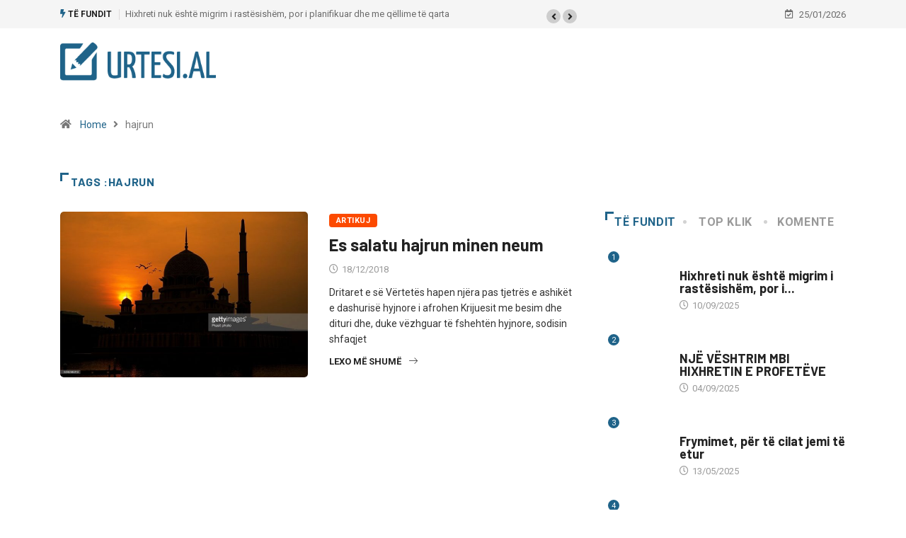

--- FILE ---
content_type: text/html; charset=UTF-8
request_url: https://urtesi.al/tag/hajrun/
body_size: 18473
content:
<!DOCTYPE html>
<html lang="en-US" class="" data-skin="light" prefix="og: http://ogp.me/ns# fb: http://ogp.me/ns/fb#">
<head>
    <meta charset="UTF-8">
	<title>hajrun &#8211; Urtesi.al</title>
<meta name='robots' content='max-image-preview:large' />
	<style>img:is([sizes="auto" i], [sizes^="auto," i]) { contain-intrinsic-size: 3000px 1500px }</style>
	        <meta name="viewport" content="width=device-width, initial-scale=1, maximum-scale=5">
		        <meta name="description" content="Urtesi.al - Faqe Kulturore Fetare"/>
		<link rel='dns-prefetch' href='//ajax.googleapis.com' />
<link rel="alternate" type="application/rss+xml" title="Urtesi.al &raquo; Feed" href="https://urtesi.al/feed/" />
<link rel="alternate" type="application/rss+xml" title="Urtesi.al &raquo; Comments Feed" href="https://urtesi.al/comments/feed/" />
<link rel="alternate" type="application/rss+xml" title="Urtesi.al &raquo; hajrun Tag Feed" href="https://urtesi.al/tag/hajrun/feed/" />
<script type="88a0297a63be27665db1f486-text/javascript">
/* <![CDATA[ */
window._wpemojiSettings = {"baseUrl":"https:\/\/s.w.org\/images\/core\/emoji\/15.0.3\/72x72\/","ext":".png","svgUrl":"https:\/\/s.w.org\/images\/core\/emoji\/15.0.3\/svg\/","svgExt":".svg","source":{"concatemoji":"https:\/\/urtesi.al\/wp-includes\/js\/wp-emoji-release.min.js?ver=6.7.4"}};
/*! This file is auto-generated */
!function(i,n){var o,s,e;function c(e){try{var t={supportTests:e,timestamp:(new Date).valueOf()};sessionStorage.setItem(o,JSON.stringify(t))}catch(e){}}function p(e,t,n){e.clearRect(0,0,e.canvas.width,e.canvas.height),e.fillText(t,0,0);var t=new Uint32Array(e.getImageData(0,0,e.canvas.width,e.canvas.height).data),r=(e.clearRect(0,0,e.canvas.width,e.canvas.height),e.fillText(n,0,0),new Uint32Array(e.getImageData(0,0,e.canvas.width,e.canvas.height).data));return t.every(function(e,t){return e===r[t]})}function u(e,t,n){switch(t){case"flag":return n(e,"\ud83c\udff3\ufe0f\u200d\u26a7\ufe0f","\ud83c\udff3\ufe0f\u200b\u26a7\ufe0f")?!1:!n(e,"\ud83c\uddfa\ud83c\uddf3","\ud83c\uddfa\u200b\ud83c\uddf3")&&!n(e,"\ud83c\udff4\udb40\udc67\udb40\udc62\udb40\udc65\udb40\udc6e\udb40\udc67\udb40\udc7f","\ud83c\udff4\u200b\udb40\udc67\u200b\udb40\udc62\u200b\udb40\udc65\u200b\udb40\udc6e\u200b\udb40\udc67\u200b\udb40\udc7f");case"emoji":return!n(e,"\ud83d\udc26\u200d\u2b1b","\ud83d\udc26\u200b\u2b1b")}return!1}function f(e,t,n){var r="undefined"!=typeof WorkerGlobalScope&&self instanceof WorkerGlobalScope?new OffscreenCanvas(300,150):i.createElement("canvas"),a=r.getContext("2d",{willReadFrequently:!0}),o=(a.textBaseline="top",a.font="600 32px Arial",{});return e.forEach(function(e){o[e]=t(a,e,n)}),o}function t(e){var t=i.createElement("script");t.src=e,t.defer=!0,i.head.appendChild(t)}"undefined"!=typeof Promise&&(o="wpEmojiSettingsSupports",s=["flag","emoji"],n.supports={everything:!0,everythingExceptFlag:!0},e=new Promise(function(e){i.addEventListener("DOMContentLoaded",e,{once:!0})}),new Promise(function(t){var n=function(){try{var e=JSON.parse(sessionStorage.getItem(o));if("object"==typeof e&&"number"==typeof e.timestamp&&(new Date).valueOf()<e.timestamp+604800&&"object"==typeof e.supportTests)return e.supportTests}catch(e){}return null}();if(!n){if("undefined"!=typeof Worker&&"undefined"!=typeof OffscreenCanvas&&"undefined"!=typeof URL&&URL.createObjectURL&&"undefined"!=typeof Blob)try{var e="postMessage("+f.toString()+"("+[JSON.stringify(s),u.toString(),p.toString()].join(",")+"));",r=new Blob([e],{type:"text/javascript"}),a=new Worker(URL.createObjectURL(r),{name:"wpTestEmojiSupports"});return void(a.onmessage=function(e){c(n=e.data),a.terminate(),t(n)})}catch(e){}c(n=f(s,u,p))}t(n)}).then(function(e){for(var t in e)n.supports[t]=e[t],n.supports.everything=n.supports.everything&&n.supports[t],"flag"!==t&&(n.supports.everythingExceptFlag=n.supports.everythingExceptFlag&&n.supports[t]);n.supports.everythingExceptFlag=n.supports.everythingExceptFlag&&!n.supports.flag,n.DOMReady=!1,n.readyCallback=function(){n.DOMReady=!0}}).then(function(){return e}).then(function(){var e;n.supports.everything||(n.readyCallback(),(e=n.source||{}).concatemoji?t(e.concatemoji):e.wpemoji&&e.twemoji&&(t(e.twemoji),t(e.wpemoji)))}))}((window,document),window._wpemojiSettings);
/* ]]> */
</script>
<link rel='stylesheet' id='sbi_styles-css' href='https://urtesi.al/wp-content/plugins/instagram-feed/css/sbi-styles.min.css?ver=6.6.1' type='text/css' media='all' />
<style id='wp-emoji-styles-inline-css' type='text/css'>

	img.wp-smiley, img.emoji {
		display: inline !important;
		border: none !important;
		box-shadow: none !important;
		height: 1em !important;
		width: 1em !important;
		margin: 0 0.07em !important;
		vertical-align: -0.1em !important;
		background: none !important;
		padding: 0 !important;
	}
</style>
<link rel='stylesheet' id='wp-block-library-css' href='https://urtesi.al/wp-includes/css/dist/block-library/style.min.css?ver=6.7.4' type='text/css' media='all' />
<style id='wp-block-library-theme-inline-css' type='text/css'>
.wp-block-audio :where(figcaption){color:#555;font-size:13px;text-align:center}.is-dark-theme .wp-block-audio :where(figcaption){color:#ffffffa6}.wp-block-audio{margin:0 0 1em}.wp-block-code{border:1px solid #ccc;border-radius:4px;font-family:Menlo,Consolas,monaco,monospace;padding:.8em 1em}.wp-block-embed :where(figcaption){color:#555;font-size:13px;text-align:center}.is-dark-theme .wp-block-embed :where(figcaption){color:#ffffffa6}.wp-block-embed{margin:0 0 1em}.blocks-gallery-caption{color:#555;font-size:13px;text-align:center}.is-dark-theme .blocks-gallery-caption{color:#ffffffa6}:root :where(.wp-block-image figcaption){color:#555;font-size:13px;text-align:center}.is-dark-theme :root :where(.wp-block-image figcaption){color:#ffffffa6}.wp-block-image{margin:0 0 1em}.wp-block-pullquote{border-bottom:4px solid;border-top:4px solid;color:currentColor;margin-bottom:1.75em}.wp-block-pullquote cite,.wp-block-pullquote footer,.wp-block-pullquote__citation{color:currentColor;font-size:.8125em;font-style:normal;text-transform:uppercase}.wp-block-quote{border-left:.25em solid;margin:0 0 1.75em;padding-left:1em}.wp-block-quote cite,.wp-block-quote footer{color:currentColor;font-size:.8125em;font-style:normal;position:relative}.wp-block-quote:where(.has-text-align-right){border-left:none;border-right:.25em solid;padding-left:0;padding-right:1em}.wp-block-quote:where(.has-text-align-center){border:none;padding-left:0}.wp-block-quote.is-large,.wp-block-quote.is-style-large,.wp-block-quote:where(.is-style-plain){border:none}.wp-block-search .wp-block-search__label{font-weight:700}.wp-block-search__button{border:1px solid #ccc;padding:.375em .625em}:where(.wp-block-group.has-background){padding:1.25em 2.375em}.wp-block-separator.has-css-opacity{opacity:.4}.wp-block-separator{border:none;border-bottom:2px solid;margin-left:auto;margin-right:auto}.wp-block-separator.has-alpha-channel-opacity{opacity:1}.wp-block-separator:not(.is-style-wide):not(.is-style-dots){width:100px}.wp-block-separator.has-background:not(.is-style-dots){border-bottom:none;height:1px}.wp-block-separator.has-background:not(.is-style-wide):not(.is-style-dots){height:2px}.wp-block-table{margin:0 0 1em}.wp-block-table td,.wp-block-table th{word-break:normal}.wp-block-table :where(figcaption){color:#555;font-size:13px;text-align:center}.is-dark-theme .wp-block-table :where(figcaption){color:#ffffffa6}.wp-block-video :where(figcaption){color:#555;font-size:13px;text-align:center}.is-dark-theme .wp-block-video :where(figcaption){color:#ffffffa6}.wp-block-video{margin:0 0 1em}:root :where(.wp-block-template-part.has-background){margin-bottom:0;margin-top:0;padding:1.25em 2.375em}
</style>
<style id='classic-theme-styles-inline-css' type='text/css'>
/*! This file is auto-generated */
.wp-block-button__link{color:#fff;background-color:#32373c;border-radius:9999px;box-shadow:none;text-decoration:none;padding:calc(.667em + 2px) calc(1.333em + 2px);font-size:1.125em}.wp-block-file__button{background:#32373c;color:#fff;text-decoration:none}
</style>
<style id='global-styles-inline-css' type='text/css'>
:root{--wp--preset--aspect-ratio--square: 1;--wp--preset--aspect-ratio--4-3: 4/3;--wp--preset--aspect-ratio--3-4: 3/4;--wp--preset--aspect-ratio--3-2: 3/2;--wp--preset--aspect-ratio--2-3: 2/3;--wp--preset--aspect-ratio--16-9: 16/9;--wp--preset--aspect-ratio--9-16: 9/16;--wp--preset--color--black: #000000;--wp--preset--color--cyan-bluish-gray: #abb8c3;--wp--preset--color--white: #ffffff;--wp--preset--color--pale-pink: #f78da7;--wp--preset--color--vivid-red: #cf2e2e;--wp--preset--color--luminous-vivid-orange: #ff6900;--wp--preset--color--luminous-vivid-amber: #fcb900;--wp--preset--color--light-green-cyan: #7bdcb5;--wp--preset--color--vivid-green-cyan: #00d084;--wp--preset--color--pale-cyan-blue: #8ed1fc;--wp--preset--color--vivid-cyan-blue: #0693e3;--wp--preset--color--vivid-purple: #9b51e0;--wp--preset--gradient--vivid-cyan-blue-to-vivid-purple: linear-gradient(135deg,rgba(6,147,227,1) 0%,rgb(155,81,224) 100%);--wp--preset--gradient--light-green-cyan-to-vivid-green-cyan: linear-gradient(135deg,rgb(122,220,180) 0%,rgb(0,208,130) 100%);--wp--preset--gradient--luminous-vivid-amber-to-luminous-vivid-orange: linear-gradient(135deg,rgba(252,185,0,1) 0%,rgba(255,105,0,1) 100%);--wp--preset--gradient--luminous-vivid-orange-to-vivid-red: linear-gradient(135deg,rgba(255,105,0,1) 0%,rgb(207,46,46) 100%);--wp--preset--gradient--very-light-gray-to-cyan-bluish-gray: linear-gradient(135deg,rgb(238,238,238) 0%,rgb(169,184,195) 100%);--wp--preset--gradient--cool-to-warm-spectrum: linear-gradient(135deg,rgb(74,234,220) 0%,rgb(151,120,209) 20%,rgb(207,42,186) 40%,rgb(238,44,130) 60%,rgb(251,105,98) 80%,rgb(254,248,76) 100%);--wp--preset--gradient--blush-light-purple: linear-gradient(135deg,rgb(255,206,236) 0%,rgb(152,150,240) 100%);--wp--preset--gradient--blush-bordeaux: linear-gradient(135deg,rgb(254,205,165) 0%,rgb(254,45,45) 50%,rgb(107,0,62) 100%);--wp--preset--gradient--luminous-dusk: linear-gradient(135deg,rgb(255,203,112) 0%,rgb(199,81,192) 50%,rgb(65,88,208) 100%);--wp--preset--gradient--pale-ocean: linear-gradient(135deg,rgb(255,245,203) 0%,rgb(182,227,212) 50%,rgb(51,167,181) 100%);--wp--preset--gradient--electric-grass: linear-gradient(135deg,rgb(202,248,128) 0%,rgb(113,206,126) 100%);--wp--preset--gradient--midnight: linear-gradient(135deg,rgb(2,3,129) 0%,rgb(40,116,252) 100%);--wp--preset--font-size--small: 13px;--wp--preset--font-size--medium: 20px;--wp--preset--font-size--large: 36px;--wp--preset--font-size--x-large: 42px;--wp--preset--spacing--20: 0.44rem;--wp--preset--spacing--30: 0.67rem;--wp--preset--spacing--40: 1rem;--wp--preset--spacing--50: 1.5rem;--wp--preset--spacing--60: 2.25rem;--wp--preset--spacing--70: 3.38rem;--wp--preset--spacing--80: 5.06rem;--wp--preset--shadow--natural: 6px 6px 9px rgba(0, 0, 0, 0.2);--wp--preset--shadow--deep: 12px 12px 50px rgba(0, 0, 0, 0.4);--wp--preset--shadow--sharp: 6px 6px 0px rgba(0, 0, 0, 0.2);--wp--preset--shadow--outlined: 6px 6px 0px -3px rgba(255, 255, 255, 1), 6px 6px rgba(0, 0, 0, 1);--wp--preset--shadow--crisp: 6px 6px 0px rgba(0, 0, 0, 1);}:where(.is-layout-flex){gap: 0.5em;}:where(.is-layout-grid){gap: 0.5em;}body .is-layout-flex{display: flex;}.is-layout-flex{flex-wrap: wrap;align-items: center;}.is-layout-flex > :is(*, div){margin: 0;}body .is-layout-grid{display: grid;}.is-layout-grid > :is(*, div){margin: 0;}:where(.wp-block-columns.is-layout-flex){gap: 2em;}:where(.wp-block-columns.is-layout-grid){gap: 2em;}:where(.wp-block-post-template.is-layout-flex){gap: 1.25em;}:where(.wp-block-post-template.is-layout-grid){gap: 1.25em;}.has-black-color{color: var(--wp--preset--color--black) !important;}.has-cyan-bluish-gray-color{color: var(--wp--preset--color--cyan-bluish-gray) !important;}.has-white-color{color: var(--wp--preset--color--white) !important;}.has-pale-pink-color{color: var(--wp--preset--color--pale-pink) !important;}.has-vivid-red-color{color: var(--wp--preset--color--vivid-red) !important;}.has-luminous-vivid-orange-color{color: var(--wp--preset--color--luminous-vivid-orange) !important;}.has-luminous-vivid-amber-color{color: var(--wp--preset--color--luminous-vivid-amber) !important;}.has-light-green-cyan-color{color: var(--wp--preset--color--light-green-cyan) !important;}.has-vivid-green-cyan-color{color: var(--wp--preset--color--vivid-green-cyan) !important;}.has-pale-cyan-blue-color{color: var(--wp--preset--color--pale-cyan-blue) !important;}.has-vivid-cyan-blue-color{color: var(--wp--preset--color--vivid-cyan-blue) !important;}.has-vivid-purple-color{color: var(--wp--preset--color--vivid-purple) !important;}.has-black-background-color{background-color: var(--wp--preset--color--black) !important;}.has-cyan-bluish-gray-background-color{background-color: var(--wp--preset--color--cyan-bluish-gray) !important;}.has-white-background-color{background-color: var(--wp--preset--color--white) !important;}.has-pale-pink-background-color{background-color: var(--wp--preset--color--pale-pink) !important;}.has-vivid-red-background-color{background-color: var(--wp--preset--color--vivid-red) !important;}.has-luminous-vivid-orange-background-color{background-color: var(--wp--preset--color--luminous-vivid-orange) !important;}.has-luminous-vivid-amber-background-color{background-color: var(--wp--preset--color--luminous-vivid-amber) !important;}.has-light-green-cyan-background-color{background-color: var(--wp--preset--color--light-green-cyan) !important;}.has-vivid-green-cyan-background-color{background-color: var(--wp--preset--color--vivid-green-cyan) !important;}.has-pale-cyan-blue-background-color{background-color: var(--wp--preset--color--pale-cyan-blue) !important;}.has-vivid-cyan-blue-background-color{background-color: var(--wp--preset--color--vivid-cyan-blue) !important;}.has-vivid-purple-background-color{background-color: var(--wp--preset--color--vivid-purple) !important;}.has-black-border-color{border-color: var(--wp--preset--color--black) !important;}.has-cyan-bluish-gray-border-color{border-color: var(--wp--preset--color--cyan-bluish-gray) !important;}.has-white-border-color{border-color: var(--wp--preset--color--white) !important;}.has-pale-pink-border-color{border-color: var(--wp--preset--color--pale-pink) !important;}.has-vivid-red-border-color{border-color: var(--wp--preset--color--vivid-red) !important;}.has-luminous-vivid-orange-border-color{border-color: var(--wp--preset--color--luminous-vivid-orange) !important;}.has-luminous-vivid-amber-border-color{border-color: var(--wp--preset--color--luminous-vivid-amber) !important;}.has-light-green-cyan-border-color{border-color: var(--wp--preset--color--light-green-cyan) !important;}.has-vivid-green-cyan-border-color{border-color: var(--wp--preset--color--vivid-green-cyan) !important;}.has-pale-cyan-blue-border-color{border-color: var(--wp--preset--color--pale-cyan-blue) !important;}.has-vivid-cyan-blue-border-color{border-color: var(--wp--preset--color--vivid-cyan-blue) !important;}.has-vivid-purple-border-color{border-color: var(--wp--preset--color--vivid-purple) !important;}.has-vivid-cyan-blue-to-vivid-purple-gradient-background{background: var(--wp--preset--gradient--vivid-cyan-blue-to-vivid-purple) !important;}.has-light-green-cyan-to-vivid-green-cyan-gradient-background{background: var(--wp--preset--gradient--light-green-cyan-to-vivid-green-cyan) !important;}.has-luminous-vivid-amber-to-luminous-vivid-orange-gradient-background{background: var(--wp--preset--gradient--luminous-vivid-amber-to-luminous-vivid-orange) !important;}.has-luminous-vivid-orange-to-vivid-red-gradient-background{background: var(--wp--preset--gradient--luminous-vivid-orange-to-vivid-red) !important;}.has-very-light-gray-to-cyan-bluish-gray-gradient-background{background: var(--wp--preset--gradient--very-light-gray-to-cyan-bluish-gray) !important;}.has-cool-to-warm-spectrum-gradient-background{background: var(--wp--preset--gradient--cool-to-warm-spectrum) !important;}.has-blush-light-purple-gradient-background{background: var(--wp--preset--gradient--blush-light-purple) !important;}.has-blush-bordeaux-gradient-background{background: var(--wp--preset--gradient--blush-bordeaux) !important;}.has-luminous-dusk-gradient-background{background: var(--wp--preset--gradient--luminous-dusk) !important;}.has-pale-ocean-gradient-background{background: var(--wp--preset--gradient--pale-ocean) !important;}.has-electric-grass-gradient-background{background: var(--wp--preset--gradient--electric-grass) !important;}.has-midnight-gradient-background{background: var(--wp--preset--gradient--midnight) !important;}.has-small-font-size{font-size: var(--wp--preset--font-size--small) !important;}.has-medium-font-size{font-size: var(--wp--preset--font-size--medium) !important;}.has-large-font-size{font-size: var(--wp--preset--font-size--large) !important;}.has-x-large-font-size{font-size: var(--wp--preset--font-size--x-large) !important;}
:where(.wp-block-post-template.is-layout-flex){gap: 1.25em;}:where(.wp-block-post-template.is-layout-grid){gap: 1.25em;}
:where(.wp-block-columns.is-layout-flex){gap: 2em;}:where(.wp-block-columns.is-layout-grid){gap: 2em;}
:root :where(.wp-block-pullquote){font-size: 1.5em;line-height: 1.6;}
</style>
<link rel='stylesheet' id='fontawesome-five-css-css' href='https://urtesi.al/wp-content/plugins/accesspress-social-counter/css/fontawesome-all.css?ver=1.9.2' type='text/css' media='all' />
<link rel='stylesheet' id='apsc-frontend-css-css' href='https://urtesi.al/wp-content/plugins/accesspress-social-counter/css/frontend.css?ver=1.9.2' type='text/css' media='all' />
<link rel='stylesheet' id='dashicons-css' href='https://urtesi.al/wp-includes/css/dashicons.min.css?ver=6.7.4' type='text/css' media='all' />
<link rel='stylesheet' id='rmp-menu-styles-css' href='https://urtesi.al/wp-content/uploads/rmp-menu/css/rmp-menu.css?ver=14.38.24' type='text/css' media='all' />
<link rel='stylesheet' id='xs-front-style-css' href='https://urtesi.al/wp-content/plugins/wp-social/assets/css/frontend.css?ver=3.0.9' type='text/css' media='all' />
<link rel='stylesheet' id='xs_login_font_login_css-css' href='https://urtesi.al/wp-content/plugins/wp-social/assets/css/font-icon.css?ver=3.0.9' type='text/css' media='all' />
<link rel='stylesheet' id='bootstrap-css' href='https://urtesi.al/wp-content/themes/digiqole/assets/css/bootstrap.min.css?ver=2.2.1' type='text/css' media='all' />
<link rel='stylesheet' id='icon-font-css' href='https://urtesi.al/wp-content/themes/digiqole/assets/css/icon-font.css?ver=2.2.1' type='text/css' media='all' />
<link rel='preload' as='style' id='digiqole-all-style-css' href='https://urtesi.al/wp-content/themes/digiqole/assets/css/all.css?ver=2.2.1' type='text/css' media='all' />
<link rel='stylesheet' id='digiqole-master-css' href='https://urtesi.al/wp-content/themes/digiqole/assets/css/master.css?ver=2.2.1' type='text/css' media='all' />
<style id='digiqole-master-inline-css' type='text/css'>

        html.fonts-loaded body{ font-family: Roboto }
        .body-box-layout{ 
            background-image:url();;
            background-repeat: no-repeat;
            background-position: center;
            background-size: cover;
            background-attachment: fixed;
         }
        body,
        .post-navigation .post-previous a p, .post-navigation .post-next a p,
        .dark-mode .blog-single .post-meta li,
        .dark-mode .wp-block-quote p,
        .dark-mode .wp-block-quote::before,
        .dark-mode .wp-block-quote cite,
        .dark-mode .view-review-list .xs-review-date,
        .dark-mode .view-review-list .xs-reviewer-author,
        .dark-mode .breadcrumb li,
        .dark-mode .post-meta span,
        .dark-mode .post-meta span a,
        .dark-mode .tranding-bg-white .tranding-bar .trending-slide-bg.trending-slide .post-title a,
        .dark-mode .blog-single .post-meta li.post-author a{
           color:  #333333;
        }

        h1, h2, h3, h4, h5, h6,
        .post-title,
        .post-navigation span,
        .post-title a,
        .dark-mode .error-page .error-code,
        .dark-mode.archive .entry-blog-summery .readmore-btn,
        .dark-mode .entry-blog-summery.ts-post .readmore-btn,
        .dark-mode .apsc-icons-wrapper.apsc-theme-2 .apsc-each-profile a,
        .dark-mode .ts-author-content .comment a{
            color:  #222222;
        }


        .dark-mode .apsc-icons-wrapper.apsc-theme-2 .apsc-each-profile a{
            color: #222222 !important;
        }
        .dark-mode .blog-single .post .post-body{
            background: transparent;
        }

        html.fonts-loaded h1,
        html.fonts-loaded h2{
            font-family: Barlow;
        }
        html.fonts-loaded h3{ 
            font-family: Barlow;
        }

        html.fonts-loaded h4{ 
            font-family: Barlow;
        }

        a,
        .entry-header .entry-title a:hover,
        .sidebar ul li a:hover,
        .breadcrumb a:hover {
            color: #1f6389;
            transition: all ease 500ms;
        }
      
        .btn-primary:hover,
        .switch__background,
        .switch__mouth,
        .switch__eye-left,
        .switch__eye-right{
         background: #e74907;
         border-color: #e74907;;
        }

        .tag-lists a:hover,
        .tagcloud a:hover,
        .owl-carousel .owl-dots .owl-dot.active span,
        .blog-single .tag-lists a:hover {
            border-color: #1f6389;
        }

        blockquote.wp-block-quote, .wp-block-quote, .wp-block-quote:not(.is-large):not(.is-style-large), .wp-block-pullquote blockquote,
         blockquote.wp-block-pullquote, .wp-block-quote.is-large, .wp-block-quote.is-style-large{
            border-left-color: #1f6389;
        }
        
        .post .post-footer .readmore,
        .post .post-media .video-link-btn a,
        .post-list-item .recen-tab-menu.nav-tabs li a:before, 
        .post-list-item .recen-tab-menu.nav-tabs li a:after,
        .blog-single .xs-review-box .xs-review .xs-btn:hover,
        .blog-single .tag-lists span,
        .tag-lists a:hover, .tagcloud a:hover,
        .heading-style3 .block-title .title-angle-shap:before, 
        .heading-style3 .block-title .title-angle-shap:after,
         .heading-style3 .widget-title .title-angle-shap:before, 
         .heading-style3 .widget-title .title-angle-shap:after, 
         .sidebar .widget .block-title .title-angle-shap:before,
          .sidebar .widget .block-title .title-angle-shap:after, 
          .sidebar .widget .widget-title .title-angle-shap:before, 
        .sidebar .widget .widget-title .title-angle-shap:after,
        .pagination li.active a, .pagination li:hover a,
        .owl-carousel .owl-dots .owl-dot.active span,
        .main-pagination .swiper-pagination-bullet-active,
        .swiper-pagination .swiper-pagination-bullet-active,
        .header .navbar-light .ekit-wid-con .digiqole-elementskit-menu
         .elementskit-navbar-nav > li.active > a:before,
         .trending-light .tranding-bar .trending-slide .trending-title,
        .post-list-item .post-thumb .tab-post-count, .post-list-item .post-thumb .post-index,
        .woocommerce ul.products li.product .button,.woocommerce ul.products li.product .added_to_cart,
        .woocommerce nav.woocommerce-pagination ul li a:focus, .woocommerce nav.woocommerce-pagination ul li a:hover, .woocommerce nav.woocommerce-pagination ul li span.current,
        .woocommerce #respond input#submit.alt, .woocommerce a.button.alt, .woocommerce button.button.alt, .woocommerce input.button.alt,.sponsor-web-link a:hover i, .woocommerce .widget_price_filter .ui-slider .ui-slider-range,
        .woocommerce span.onsale,
        .not-found .input-group-btn,
        .btn,
        .BackTo,
        .sidebar .widget.widget_search .input-group-btn,
        .woocommerce ul.products li.product .added_to_cart:hover, .woocommerce #respond input#submit.alt:hover, .woocommerce a.button.alt:hover, .woocommerce button.button.alt:hover, 
        .footer-social li a,
        .digiqole-video-post .video-item .post-video .ts-play-btn,
        .blog-single .post-meta .social-share i.fa-share,
        .social-share i.ts-icon-share,
        .woocommerce input.button.alt:hover,
        .woocommerce .widget_price_filter .ui-slider .ui-slider-handle,
        #preloader,
        .main-slider .swiper-button-next:hover,
        .main-slider .swiper-button-prev:hover,
        .main-slider .owl-dots .owl-dot.swiper-pagination-bullet-active,
        .main-slider .owl-dots .swiper-pagination-bullet.swiper-pagination-bullet-active,
        .main-slider .swiper-pagination .owl-dot.swiper-pagination-bullet-active,
        .main-slider .swiper-pagination .swiper-pagination-bullet.swiper-pagination-bullet-active,
        .main-slider .main-pagination .owl-dot.swiper-pagination-bullet-active,
        .main-slider .main-pagination .swiper-pagination-bullet.swiper-pagination-bullet-active,
        .weekend-top .owl-dots .owl-dot.swiper-pagination-bullet-active,
        .weekend-top .owl-dots .swiper-pagination-bullet.swiper-pagination-bullet-active,
        .weekend-top .swiper-pagination .owl-dot.swiper-pagination-bullet-active,
        .weekend-top .swiper-pagination .swiper-pagination-bullet.swiper-pagination-bullet-active,
        .featured-tab-item .nav-tabs .nav-link.active:before,
        .post-slider .swiper-pagination .swiper-pagination-bullet.swiper-pagination-bullet-active,
        .blog-single .post-meta .social-share .ts-icon-share {
            background: #1f6389;
        }
        .owl-carousel.owl-loaded .owl-nav .owl-next.disabled, 
        .owl-carousel.owl-loaded .owl-nav .owl-prev.disabled,
        .ts-about-image-wrapper.owl-carousel.owl-theme .owl-nav [class*=owl-]:hover{
            background: #1f6389 !important;
        }

        .ts-footer .recent-posts-widget .post-content .post-title a:hover,
        .post-list-item .recen-tab-menu.nav-tabs li a.active,
        .ts-footer .footer-left-widget .footer-social li a:hover,
         .ts-footer .footer-widget .footer-social li a:hover,
         .heading-style3 .block-title, .heading-style3 .widget-title,
         .topbar.topbar-gray .tranding-bg-white .tranding-bar .trending-slide-bg .trending-title i,
         .sidebar .widget .block-title, .sidebar .widget .widget-title,
         .header .navbar-light .ekit-wid-con .digiqole-elementskit-menu .elementskit-navbar-nav .dropdown-item.active,
         .header .navbar-light .ekit-wid-con .digiqole-elementskit-menu .elementskit-navbar-nav li a:hover,
         .social-links li a:hover,
         .post-title a:hover,
         .video-tab-list .post-tab-list li a.active h4.post-title, .video-tab-list .post-tab-list li a:hover h4.post-title,
         .featured-tab-item .nav-tabs .nav-link.active .tab-head > span.tab-text-title,
         .woocommerce ul.products li.product .price, 
         .woocommerce ul.products li.product .woocommerce-loop-product__title:hover,
         .load-more-btn .digiqole-post-grid-loadmore:hover,
         .blog-single .post-meta li.meta-post-view,
         .ts-overlay-style .post-meta-info li.active i,
         .blog-single .post-meta li a:hover {
            color: #1f6389;
        }
        
        .post-layout-style5 .post-meta li.meta-post-view .ts-icon {
            color: #1f6389!important;
        }
      
        
            .header .navbar-light .ekit-wid-con .digiqole-elementskit-menu{
               height: 70px;
            }
            @media(min-width: 1024px){
                .header-gradient-area .navbar-light .ekit-wid-con .digiqole-elementskit-menu .elementskit-navbar-nav > li > a,
                .header.header-gradient .navbar-light .ekit-wid-con .digiqole-elementskit-menu .elementskit-navbar-nav > li > a, 
                .header .navbar-light .ekit-wid-con .digiqole-elementskit-menu .elementskit-navbar-nav > li > a,
                 .header .navbar-light .nav-search-area a, .header-gradient .navbar-light .social-links li a, 
                 .header .navbar-light .navbar-nav > li > a, 
               .header-gradient .navbar-light .nav-search-area .header-search-icon a{
                   line-height: 70px;
               }
            }
        
     
            html.fonts-loaded .header .navbar-light .navbar-nav li ul.dropdown-menu li a,
            html.fonts-loaded .header .navbar-light .ekit-wid-con .digiqole-elementskit-menu .elementskit-navbar-nav li ul li a,
            html.fonts-loaded .header .navbar-light .ekit-wid-con .digiqole-elementskit-menu .elementskit-navbar-nav li .elementskit-dropdown li a{
                   color: ;
                   font-size: 12px;
                }
            
            html.fonts-loaded .header-gradient-area .navbar-light .ekit-wid-con .digiqole-elementskit-menu .elementskit-navbar-nav > li > a,
            html.fonts-loaded .header.header-gradient .navbar-light .ekit-wid-con .digiqole-elementskit-menu .elementskit-navbar-nav > li > a,
            html.fonts-loaded .header .navbar-light .ekit-wid-con .digiqole-elementskit-menu .elementskit-navbar-nav > li > a,
            html.fonts-loaded .header .navbar-light .nav-search-area a,
            html.fonts-loaded .header-gradient .navbar-light .social-links li a,
            html.fonts-loaded .header .navbar-light .navbar-nav > li > a,
            html.fonts-loaded .header-gradient .navbar-light .nav-search-area .header-search-icon a{
                font-family: Roboto;
                font-size: 12px; 
                font-weight: 700px; 
                }
            .ts-footer{
            padding-top:100px;
            padding-bottom:100px;
         }
      body,
      .dark-mode .ts-author-media,
      .dark-mode .ts-author-content::before,
      .dark-mode .ts-author-content::after,
      .dark-mode .post-layout-style4 .post-single .entry-header{
         background-color: #ffffff;
      }
     
      .ts-footer{
          background-color: #222222;
          background-repeat:no-repeat;
          background-size: cover;
          
          
      }
      .newsletter-form span,
      .ts-footer .widget-title span{
        background-color: #222222;
      }

      .ts-footer-classic .widget-title,
      .ts-footer-classic h3,
      .ts-footer-classic h4,
      .ts-footer .widget-title,
      .ts-footer-classic .contact h3{
          color: #fff;
      }
      .ts-footer p,
      .ts-footer .list-arrow li a,
      .ts-footer .menu li a,
      .ts-footer .service-time li,
      .ts-footer .list-arrow li::before, 
      .ts-footer .footer-info li,
      .ts-footer .footer-left-widget .footer-social li a, .ts-footer .footer-widget .footer-social li a,
      .ts-footer .footer-left-widget p, .ts-footer .footer-widget p,
      .ts-footer .recent-posts-widget .post-content .post-title a,
      .ts-footer .menu li::before{
        color: #fff;
      }

     
     
      .copy-right{
         background-color: #101010;
      }
      .copy-right .copyright-text p{
         color: #fff;
      }
      
</style>
<link rel='stylesheet' id='parent-style-css' href='https://urtesi.al/wp-content/themes/digiqole-child/style.css?ver=6.7.4' type='text/css' media='all' />
<link rel='stylesheet' id='ekit-widget-styles-css' href='https://urtesi.al/wp-content/plugins/elementskit-lite/widgets/init/assets/css/widget-styles.css?ver=3.3.5' type='text/css' media='all' />
<link rel='stylesheet' id='ekit-responsive-css' href='https://urtesi.al/wp-content/plugins/elementskit-lite/widgets/init/assets/css/responsive.css?ver=3.3.5' type='text/css' media='all' />
<link rel='stylesheet' id='__EPYT__style-css' href='https://urtesi.al/wp-content/plugins/youtube-embed-plus/styles/ytprefs.min.css?ver=14.2.1.3' type='text/css' media='all' />
<style id='__EPYT__style-inline-css' type='text/css'>

                .epyt-gallery-thumb {
                        width: 33.333%;
                }
                
</style>
<script type="88a0297a63be27665db1f486-text/javascript" src="https://urtesi.al/wp-includes/js/jquery/jquery.min.js?ver=3.7.1" id="jquery-core-js"></script>
<script type="88a0297a63be27665db1f486-text/javascript" src="https://urtesi.al/wp-includes/js/jquery/jquery-migrate.min.js?ver=3.4.1" id="jquery-migrate-js"></script>
<script type="88a0297a63be27665db1f486-text/javascript" id="xs_front_main_js-js-extra">
/* <![CDATA[ */
var rest_config = {"rest_url":"https:\/\/urtesi.al\/wp-json\/","nonce":"1f80118990","insta_enabled":""};
/* ]]> */
</script>
<script type="88a0297a63be27665db1f486-text/javascript" src="https://urtesi.al/wp-content/plugins/wp-social/assets/js/front-main.js?ver=3.0.9" id="xs_front_main_js-js"></script>
<script type="88a0297a63be27665db1f486-text/javascript" id="xs_social_custom-js-extra">
/* <![CDATA[ */
var rest_api_conf = {"siteurl":"https:\/\/urtesi.al","nonce":"1f80118990","root":"https:\/\/urtesi.al\/wp-json\/"};
var wsluFrontObj = {"resturl":"https:\/\/urtesi.al\/wp-json\/","rest_nonce":"1f80118990"};
/* ]]> */
</script>
<script type="88a0297a63be27665db1f486-text/javascript" src="https://urtesi.al/wp-content/plugins/wp-social/assets/js/social-front.js?ver=6.7.4" id="xs_social_custom-js"></script>
<script type="88a0297a63be27665db1f486-text/javascript" src="https://urtesi.al/wp-content/plugins/wp-ultimate-review/assets/public/script/content-page.js?ver=2.3.5" id="wur_review_content_script-js"></script>
<script type="88a0297a63be27665db1f486-text/javascript" id="csf-google-web-fonts-js-extra">
/* <![CDATA[ */
var WebFontConfig = {"google":{"families":["Roboto:400,700","Barlow:700"]}};
/* ]]> */
</script>
<script type="88a0297a63be27665db1f486-text/javascript" src="//ajax.googleapis.com/ajax/libs/webfont/1.6.26/webfont.js" id="csf-google-web-fonts-js"></script>
<script type="88a0297a63be27665db1f486-text/javascript" id="__ytprefs__-js-extra">
/* <![CDATA[ */
var _EPYT_ = {"ajaxurl":"https:\/\/urtesi.al\/wp-admin\/admin-ajax.php","security":"cac2c740a2","gallery_scrolloffset":"20","eppathtoscripts":"https:\/\/urtesi.al\/wp-content\/plugins\/youtube-embed-plus\/scripts\/","eppath":"https:\/\/urtesi.al\/wp-content\/plugins\/youtube-embed-plus\/","epresponsiveselector":"[\"iframe.__youtube_prefs_widget__\"]","epdovol":"1","version":"14.2.1.3","evselector":"iframe.__youtube_prefs__[src], iframe[src*=\"youtube.com\/embed\/\"], iframe[src*=\"youtube-nocookie.com\/embed\/\"]","ajax_compat":"","maxres_facade":"eager","ytapi_load":"light","pause_others":"","stopMobileBuffer":"1","facade_mode":"1","not_live_on_channel":"","vi_active":"","vi_js_posttypes":[]};
/* ]]> */
</script>
<script type="88a0297a63be27665db1f486-text/javascript" src="https://urtesi.al/wp-content/plugins/youtube-embed-plus/scripts/ytprefs.min.js?ver=14.2.1.3" id="__ytprefs__-js"></script>
<link rel="https://api.w.org/" href="https://urtesi.al/wp-json/" /><link rel="alternate" title="JSON" type="application/json" href="https://urtesi.al/wp-json/wp/v2/tags/759" /><link rel="EditURI" type="application/rsd+xml" title="RSD" href="https://urtesi.al/xmlrpc.php?rsd" />
<meta name="generator" content="WordPress 6.7.4" />
<meta name="generator" content="Elementor 3.26.3; features: additional_custom_breakpoints; settings: css_print_method-external, google_font-enabled, font_display-auto">
			<style>
				.e-con.e-parent:nth-of-type(n+4):not(.e-lazyloaded):not(.e-no-lazyload),
				.e-con.e-parent:nth-of-type(n+4):not(.e-lazyloaded):not(.e-no-lazyload) * {
					background-image: none !important;
				}
				@media screen and (max-height: 1024px) {
					.e-con.e-parent:nth-of-type(n+3):not(.e-lazyloaded):not(.e-no-lazyload),
					.e-con.e-parent:nth-of-type(n+3):not(.e-lazyloaded):not(.e-no-lazyload) * {
						background-image: none !important;
					}
				}
				@media screen and (max-height: 640px) {
					.e-con.e-parent:nth-of-type(n+2):not(.e-lazyloaded):not(.e-no-lazyload),
					.e-con.e-parent:nth-of-type(n+2):not(.e-lazyloaded):not(.e-no-lazyload) * {
						background-image: none !important;
					}
				}
			</style>
			<style type="text/css">body{font-family:"Roboto";font-weight:400;font-size:14px;}h1{font-family:"Barlow";font-weight:700;}h3{font-family:"Barlow";font-weight:700;}h4{font-family:"Barlow";font-weight:700;}</style><link rel="icon" href="https://urtesi.al/wp-content/uploads/2020/10/cropped-urtesi-logo-32x32.jpg" sizes="32x32" />
<link rel="icon" href="https://urtesi.al/wp-content/uploads/2020/10/cropped-urtesi-logo-192x192.jpg" sizes="192x192" />
<link rel="apple-touch-icon" href="https://urtesi.al/wp-content/uploads/2020/10/cropped-urtesi-logo-180x180.jpg" />
<meta name="msapplication-TileImage" content="https://urtesi.al/wp-content/uploads/2020/10/cropped-urtesi-logo-270x270.jpg" />
		<style type="text/css" id="wp-custom-css">
			.header .navbar-light .ekit-wid-con .digiqole-elementskit-menu .elementskit-navbar-nav>li>a {
    padding: 0 10px;
}

.newsletter-area {
    padding: 15px 0;
}
.apsc-theme-2 .apsc-media-type {
	color:white;}
.apsc-theme-2 .apsc-count {color:white;}
.newsletter-form span, .ts-footer .widget-title span {background-color: #fc4a00;}.ts-footer {background-color: #fc4a00;}.ts-footer {padding-top: 30px;padding-bottom: 30px;}
.ts-overlay-style .item, .ts-overlay-style.item {    
	min-height: 540px;}


.ekit-wid-con .elementskit-post-image-card {
    border-radius: 5px;
    background: #d3d6dae0;
    -webkit-box-shadow: none;
}
h2 {
    font-size: 30px;
    line-height: 25px;
}
.ekit-wid-con .elementskit-post-image-card .elementskit-post-body {
    padding: 10px 10px 10px;
}
.ekit-wid-con .elementskit-post-image-card .entry-title a {
    color: #000;
}
@media screen and (max-width: 8000px){
#rmp_menu_trigger-13644 {
    display: none;
	}}
@media screen and (max-width: 780px){
#rmp_menu_trigger-13644 {
    display: block;
	}}
#rmp_menu_trigger-13644 {
    top: 218px;
}
#rmp_menu_trigger-13644.is-active {
    top: 10px;
}
.elementskit-navbar-nav-default .elementskit-navbar-nav.elementskit-menu-po-right {
    justify-content: flex-start;
}
.header .navbar-light .nav-search-area a i {
    vertical-align: super;
}
@media only screen and (max-width: 768px){
#mega-menu-wrap-primary .mega-menu-toggle {
    opacity: 0;
}}		</style>
		
<!-- START - Open Graph and Twitter Card Tags 3.3.3 -->
 <!-- Facebook Open Graph -->
  <meta property="og:locale" content="en_US"/>
  <meta property="og:site_name" content="Urtesi.al"/>
  <meta property="og:title" content="hajrun"/>
  <meta property="og:url" content="https://urtesi.al/tag/hajrun/"/>
  <meta property="og:type" content="article"/>
  <meta property="og:description" content="Faqe Kulturore Fetare"/>
  <meta property="og:image" content="https://urtesi.al/wp-content/uploads/2020/10/cropped-urtesi-logo.jpg"/>
  <meta property="og:image:url" content="https://urtesi.al/wp-content/uploads/2020/10/cropped-urtesi-logo.jpg"/>
  <meta property="og:image:secure_url" content="https://urtesi.al/wp-content/uploads/2020/10/cropped-urtesi-logo.jpg"/>
 <!-- Google+ / Schema.org -->
 <!-- Twitter Cards -->
  <meta name="twitter:title" content="hajrun"/>
  <meta name="twitter:url" content="https://urtesi.al/tag/hajrun/"/>
  <meta name="twitter:description" content="Faqe Kulturore Fetare"/>
  <meta name="twitter:image" content="https://urtesi.al/wp-content/uploads/2020/10/cropped-urtesi-logo.jpg"/>
  <meta name="twitter:card" content="summary_large_image"/>
 <!-- SEO -->
  <link rel="canonical" href="https://urtesi.al/tag/hajrun/"/>
 <!-- Misc. tags -->
 <!-- is_tag -->
<!-- END - Open Graph and Twitter Card Tags 3.3.3 -->
	
</head>
<body class="archive tag tag-hajrun tag-759 sidebar-active elementor-default elementor-kit-3206" >


			<button type="button"  aria-controls="rmp-container-13644" aria-label="Menu Trigger" id="rmp_menu_trigger-13644"  class="rmp_menu_trigger rmp-menu-trigger-boring">
								<span class="rmp-trigger-box">
									<span class="responsive-menu-pro-inner"></span>
								</span>
					</button>
						<div id="rmp-container-13644" class="rmp-container rmp-container rmp-slide-left">
							<div id="rmp-menu-title-13644" class="rmp-menu-title">
									<span class="rmp-menu-title-link">
										<img class="rmp-menu-title-image" src="https://urtesi.al/wp-content/uploads/2020/09/Logo-urtesi-new.png" alt="" width="100" height="100" /><span></span>					</span>
							</div>
			<div id="rmp-menu-wrap-13644" class="rmp-menu-wrap"><ul id="rmp-menu-13644" class="rmp-menu" role="menubar" aria-label="Mobile Menu"><li id="rmp-menu-item-10674" class=" menu-item menu-item-type-post_type menu-item-object-page menu-item-home rmp-menu-item rmp-menu-top-level-item" role="none"><a  href="https://urtesi.al/"  class="rmp-menu-item-link"  role="menuitem"  >Kreu</a></li><li id="rmp-menu-item-10548" class=" menu-item menu-item-type-taxonomy menu-item-object-category rmp-menu-item rmp-menu-top-level-item" role="none"><a  href="https://urtesi.al/category/artikuj/"  class="rmp-menu-item-link"  role="menuitem"  >Artikuj</a></li><li id="rmp-menu-item-10549" class=" menu-item menu-item-type-taxonomy menu-item-object-category rmp-menu-item rmp-menu-top-level-item" role="none"><a  href="https://urtesi.al/category/koment/"  class="rmp-menu-item-link"  role="menuitem"  >Koment</a></li><li id="rmp-menu-item-10550" class=" menu-item menu-item-type-taxonomy menu-item-object-category rmp-menu-item rmp-menu-top-level-item" role="none"><a  href="https://urtesi.al/category/familja/"  class="rmp-menu-item-link"  role="menuitem"  >Familja</a></li><li id="rmp-menu-item-10551" class=" menu-item menu-item-type-taxonomy menu-item-object-category rmp-menu-item rmp-menu-top-level-item" role="none"><a  href="https://urtesi.al/category/shendeti/"  class="rmp-menu-item-link"  role="menuitem"  >Shëndeti</a></li><li id="rmp-menu-item-10553" class=" menu-item menu-item-type-taxonomy menu-item-object-category menu-item-has-children rmp-menu-item rmp-menu-item-has-children rmp-menu-top-level-item" role="none"><a  href="https://urtesi.al/category/galeri/"  class="rmp-menu-item-link"  role="menuitem"  >Galeri<div class="rmp-menu-subarrow">▼</div></a><ul aria-label="Galeri"
            role="menu" data-depth="2"
            class="rmp-submenu rmp-submenu-depth-1"><li id="rmp-menu-item-10554" class=" menu-item menu-item-type-taxonomy menu-item-object-category rmp-menu-item rmp-menu-sub-level-item" role="none"><a  href="https://urtesi.al/category/video/"  class="rmp-menu-item-link"  role="menuitem"  >video</a></li><li id="rmp-menu-item-10552" class=" menu-item menu-item-type-taxonomy menu-item-object-category rmp-menu-item rmp-menu-sub-level-item" role="none"><a  href="https://urtesi.al/category/foto/"  class="rmp-menu-item-link"  role="menuitem"  >Foto</a></li><li id="rmp-menu-item-10664" class=" menu-item menu-item-type-post_type menu-item-object-page rmp-menu-item rmp-menu-sub-level-item" role="none"><a  href="https://urtesi.al/youtube/"  class="rmp-menu-item-link"  role="menuitem"  >Youtube</a></li></ul></li><li id="rmp-menu-item-10557" class=" menu-item menu-item-type-taxonomy menu-item-object-category rmp-menu-item rmp-menu-top-level-item" role="none"><a  href="https://urtesi.al/category/pyetje-pergjigje/"  class="rmp-menu-item-link"  role="menuitem"  >Pyetje &#8211; Përgjigje</a></li><li id="rmp-menu-item-10556" class=" menu-item menu-item-type-custom menu-item-object-custom menu-item-has-children rmp-menu-item rmp-menu-item-has-children rmp-menu-top-level-item" role="none"><a  href="#"  class="rmp-menu-item-link"  role="menuitem"  >Islami<div class="rmp-menu-subarrow">▼</div></a><ul aria-label="Islami"
            role="menu" data-depth="2"
            class="rmp-submenu rmp-submenu-depth-1"><li id="rmp-menu-item-10686" class=" menu-item menu-item-type-taxonomy menu-item-object-category rmp-menu-item rmp-menu-sub-level-item" role="none"><a  href="https://urtesi.al/category/interpretim-kurani/"  class="rmp-menu-item-link"  role="menuitem"  >Interpretim Kurani</a></li><li id="rmp-menu-item-10687" class=" menu-item menu-item-type-taxonomy menu-item-object-category rmp-menu-item rmp-menu-sub-level-item" role="none"><a  href="https://urtesi.al/category/kuran/"  class="rmp-menu-item-link"  role="menuitem"  >Kuran</a></li><li id="rmp-menu-item-10684" class=" menu-item menu-item-type-taxonomy menu-item-object-category rmp-menu-item rmp-menu-sub-level-item" role="none"><a  href="https://urtesi.al/category/hadith/"  class="rmp-menu-item-link"  role="menuitem"  >Hadith</a></li><li id="rmp-menu-item-10689" class=" menu-item menu-item-type-taxonomy menu-item-object-category rmp-menu-item rmp-menu-sub-level-item" role="none"><a  href="https://urtesi.al/category/profeti-muhamed/"  class="rmp-menu-item-link"  role="menuitem"  >Profeti Muhamed</a></li><li id="rmp-menu-item-10688" class=" menu-item menu-item-type-taxonomy menu-item-object-category rmp-menu-item rmp-menu-sub-level-item" role="none"><a  href="https://urtesi.al/category/profetet/"  class="rmp-menu-item-link"  role="menuitem"  >Profetët</a></li><li id="rmp-menu-item-10685" class=" menu-item menu-item-type-taxonomy menu-item-object-category rmp-menu-item rmp-menu-sub-level-item" role="none"><a  href="https://urtesi.al/category/ilmihali/"  class="rmp-menu-item-link"  role="menuitem"  >Ilmihali</a></li></ul></li><li id="rmp-menu-item-10541" class=" menu-item menu-item-type-taxonomy menu-item-object-category menu-item-has-children rmp-menu-item rmp-menu-item-has-children rmp-menu-top-level-item" role="none"><a  href="https://urtesi.al/category/ekstra/"  class="rmp-menu-item-link"  role="menuitem"  >Ekstra<div class="rmp-menu-subarrow">▼</div></a><ul aria-label="Ekstra"
            role="menu" data-depth="2"
            class="rmp-submenu rmp-submenu-depth-1"><li id="rmp-menu-item-10540" class=" menu-item menu-item-type-taxonomy menu-item-object-category rmp-menu-item rmp-menu-sub-level-item" role="none"><a  href="https://urtesi.al/category/enciklopedi/"  class="rmp-menu-item-link"  role="menuitem"  >Enciklopedi</a></li><li id="rmp-menu-item-10542" class=" menu-item menu-item-type-taxonomy menu-item-object-category rmp-menu-item rmp-menu-sub-level-item" role="none"><a  href="https://urtesi.al/category/histori/"  class="rmp-menu-item-link"  role="menuitem"  >Histori</a></li><li id="rmp-menu-item-10543" class=" menu-item menu-item-type-taxonomy menu-item-object-category rmp-menu-item rmp-menu-sub-level-item" role="none"><a  href="https://urtesi.al/category/mjekesi/"  class="rmp-menu-item-link"  role="menuitem"  >Mjekësi</a></li><li id="rmp-menu-item-10545" class=" menu-item menu-item-type-taxonomy menu-item-object-category rmp-menu-item rmp-menu-sub-level-item" role="none"><a  href="https://urtesi.al/category/tregime/"  class="rmp-menu-item-link"  role="menuitem"  >Tregime</a></li><li id="rmp-menu-item-10546" class=" menu-item menu-item-type-taxonomy menu-item-object-category rmp-menu-item rmp-menu-sub-level-item" role="none"><a  href="https://urtesi.al/category/fjale-te-arta/"  class="rmp-menu-item-link"  role="menuitem"  >Fjalë të arta</a></li><li id="rmp-menu-item-10544" class=" menu-item menu-item-type-taxonomy menu-item-object-category rmp-menu-item rmp-menu-sub-level-item" role="none"><a  href="https://urtesi.al/category/intervista/"  class="rmp-menu-item-link"  role="menuitem"  >Intervista</a></li></ul></li><li id="rmp-menu-item-10565" class=" menu-item menu-item-type-taxonomy menu-item-object-category menu-item-has-children rmp-menu-item rmp-menu-item-has-children rmp-menu-top-level-item" role="none"><a  href="https://urtesi.al/category/italiano/"  class="rmp-menu-item-link"  role="menuitem"  >Italiano<div class="rmp-menu-subarrow">▼</div></a><ul aria-label="Italiano"
            role="menu" data-depth="2"
            class="rmp-submenu rmp-submenu-depth-1"><li id="rmp-menu-item-10566" class=" menu-item menu-item-type-taxonomy menu-item-object-category rmp-menu-item rmp-menu-sub-level-item" role="none"><a  href="https://urtesi.al/category/i-detti-del-profeta/"  class="rmp-menu-item-link"  role="menuitem"  >I detti del Profeta</a></li><li id="rmp-menu-item-10567" class=" menu-item menu-item-type-taxonomy menu-item-object-category rmp-menu-item rmp-menu-sub-level-item" role="none"><a  href="https://urtesi.al/category/parole-sagge/"  class="rmp-menu-item-link"  role="menuitem"  >Parole Sagge</a></li></ul></li><li id="rmp-menu-item-1721" class=" menu-item menu-item-type-taxonomy menu-item-object-category menu-item-has-children rmp-menu-item rmp-menu-item-has-children rmp-menu-top-level-item" role="none"><a  href="https://urtesi.al/category/video/"  class="rmp-menu-item-link"  role="menuitem"  >Video<div class="rmp-menu-subarrow">▼</div></a><ul aria-label="Video"
            role="menu" data-depth="2"
            class="rmp-submenu rmp-submenu-depth-1"><li id="rmp-menu-item-2683" class=" menu-item menu-item-type-taxonomy menu-item-object-category rmp-menu-item rmp-menu-sub-level-item" role="none"><a  href="https://urtesi.al/category/video/"  class="rmp-menu-item-link"  role="menuitem"  >Video List</a></li></ul></li></ul></div>			<div id="rmp-search-box-13644" class="rmp-search-box">
					<form action="https://urtesi.al/" class="rmp-search-form" role="search">
						<input type="search" name="s" title="Search" placeholder="Search" class="rmp-search-box">
					</form>
				</div>
						</div>
			

<div class="body-inner-content">

	    <div class="topbar topbar-gray">
        <div class="container">
            <div class="row">
                <div class="col-md-8">
                    <div class="tranding-bg-white">
						
    <div class="tranding-bar">
    <div id="tredingcarousel" class="trending-slide carousel slide trending-slide-bg" data-ride="carousel">
		            <p class="trending-title">
                <i class="ts-icon ts-icon-bolt"></i> Të Fundit            </p>
		        <div class="carousel-inner">
					            <div class="carousel-item active">
				                    <a class="post-title title-small"
                       href="https://urtesi.al/hixhreti-nuk-eshte-migrim-i-rastesishem-por-i-planifikuar-dhe-me-qellime-te-qarta/">Hixhreti nuk është migrim i rastësishëm, por i planifikuar dhe me qëllime të qarta</a>
                </div><!--/.carousel-item -->
						                <div class="carousel-item">
					                    <a class="post-title title-small"
                       href="https://urtesi.al/nje-veshtrim-mbi-hixhretin-e-profeteve/">NJË VËSHTRIM MBI HIXHRETIN E PROFETËVE</a>
                </div><!--/.carousel-item -->
						                <div class="carousel-item">
					                    <a class="post-title title-small"
                       href="https://urtesi.al/frymimet-per-te-cilat-jemi-te-etur-2/">Frymimet, për të cilat jemi të etur</a>
                </div><!--/.carousel-item -->
						                <div class="carousel-item">
					                    <a class="post-title title-small"
                       href="https://urtesi.al/shpresa-2/">Shpresa</a>
                </div><!--/.carousel-item -->
						                <div class="carousel-item">
					                    <a class="post-title title-small"
                       href="https://urtesi.al/sadakaja-e-fitrit-3/">Sadakaja e fitrit</a>
                </div><!--/.carousel-item -->
				            </div> <!--/.carousel-inner-->
			                <div class="tp-control">
                    <a class="tp-control-prev" href="#tredingcarousel" role="button" data-slide="prev">
                        <i class="ts-icon ts-icon-angle-left"></i>
                    </a>
                    <a class="tp-control-next" href="#tredingcarousel" role="button" data-slide="next">
                        <i class="ts-icon ts-icon-angle-right"></i>
                    </a>
                </div>
			        </div> <!--/.trending-slide-->
    </div> <!--/.container-->
                    </div>
                </div>
                <div class="col-md-4 xs-center align-self-center text-right">
                    <ul class="top-info">
                        <li><i class="ts-icon ts-icon-calendar-check" aria-hidden="true"></i>
							25/01/2026                        </li>
                    </ul>
                </div>

                <!-- end col -->
            </div>
            <!-- end row -->
        </div>
        <!-- end container -->
    </div>

<div class="header-middle-area">
    <div class="container">
        <div class="row">
            <div class="col-md-4 col-lg-3 align-self-center">
                <div class="logo-area">
										                    <a rel='home' class="logo" href="https://urtesi.al/">
						                            <img width="220" height="33" class="img-fluid logo-light"
                                 src="//urtesi.al/wp-content/uploads/2020/09/Logo-urtesi-new.png"
                                 alt="Urtesi.al">
                            <img width="220" height="33" class="img-fluid logo-dark"
                                 src="//urtesi.al/wp-content/uploads/2020/09/Logo-urtesi-new-2.png"
                                 alt="Urtesi.al">
						                    </a>
					                </div>
            </div>
            <!-- col end  -->
            <div class="col-md-8 col-lg-9 align-self-center">
                <div class="banner-img text-right">
					                </div>
            </div>
            <!-- col end  -->
        </div>
    </div>
</div>
<header id="header" class="header header-gradient">
    <div class=" header-wrapper navbar-sticky ">
        <div class="container">
            <nav class="navbar navbar-expand-lg navbar-light">
				                <a class="logo d-none" href="https://urtesi.al/">
					                        <img class="img-fluid" src="//urtesi.al/wp-content/uploads/2020/09/Logo-urtesi-new-2.png"
                             alt="Urtesi.al">
					
                </a>
				                <button class="navbar-toggler" type="button" data-toggle="collapse"
                        data-target="#primary-nav" aria-controls="primary-nav" aria-expanded="false"
                        aria-label="Toggle navigation">
                    <span class="navbar-toggler-icon"><i class="ts-icon ts-icon-menu"></i></span>
                </button>

				
									                    <!-- end social links -->

                    <div class="nav-search-area">
						                        <!-- xs modal -->
                        <div class="zoom-anim-dialog mfp-hide modal-searchPanel ts-search-form" id="modal-popup-2">
                            <div class="modal-dialog modal-lg">
                                <div class="modal-content">
                                    <div class="xs-search-panel">
										
        <form  method="get" action="https://urtesi.al/" class="digiqole-serach xs-search-group">
            <div class="input-group">
                <input type="search" class="form-control" name="s" placeholder="Search Keyword" value="">
                <button class="input-group-btn search-button"><i class="ts-icon ts-icon-search1"></i></button>
            </div>
        </form>                                    </div>
                                </div>
                            </div>
                        </div><!-- End xs modal --><!-- end language switcher strart -->
                    </div>

				                <!-- Site search end-->


            </nav>
        </div><!-- container end-->
    </div>
</header>
    <div class="container">
        <div class="row">
            <div class="col-lg-12">
				<ol class="breadcrumb" data-wow-duration="2s"><li><i class="ts-icon ts-icon-home-solid"></i> <a href="https://urtesi.al">Home</a><i class="ts-icon ts-icon-angle-right"></i></li> <li>hajrun</li></ol>            </div>
        </div>
    </div>
    
    

    <section id="main-content" class="blog main-container" role="main">
        <div class="container">
            <div class="category-main-title heading-style3 tag-title mb-30">
                <h1 class="block-title">
                    <span class="title-angle-shap"> Tags :hajrun </span>
                </h1>
				            </div>
        </div>
        <div class="container">

            <div class="row">
				                <div class="col-lg-8 col-md-12">
					
													

<article class="post-wrapper post-4679 post type-post status-publish format-standard has-post-thumbnail hentry category-artikuj tag-e-salatu tag-featured tag-hajrun tag-minen-neum tag-namazi tag-sahah">
<div class="post-block-style row">
		        <div class="col-md-6">
            <div class="post-media post-image">
                <a href="https://urtesi.al/es-salatu-hajrun-minen-neum/">
                    <img class="img-fluid" src="https://urtesi.al/wp-content/uploads/2020/01/524246318.jpg"
                         alt=" Es salatu hajrun minen neum">
                </a>

            </div>
        </div>
	    <div class="col-md-6 ">
        <div class="post-content">
            <div class="entry-blog-header">
				<a 
               class="post-cat" 
               href="https://urtesi.al/category/artikuj/"
               style=" background-color:block_highlight_color;color:#ffffff "
               >
               <span class="before" style="background-color:block_highlight_color;color:#ffffff "></span>Artikuj<span class="after" style="background-color:block_highlight_color;color:#ffffff"></span>
            </a>                <h2 class="post-title md">
                    <a href="https://urtesi.al/es-salatu-hajrun-minen-neum/">Es salatu hajrun minen neum</a>
                </h2>
            </div>
            <div class="post-meta">
				        <div class="post-meta">
			<span class="post-meta-date">
                     <i class="ts-icon ts-icon-clock-regular"></i>
                        18/12/2018</span>        </div>
	            </div>
            <div class="entry-blog-summery ts-post">
                <p>Dritaret e së Vërtetës hapen njëra pas tjetrës e ashikët e dashurisë hyjnore i afrohen Krijuesit me besim dhe dituri dhe, duke vëzhguar të fshehtën hyjnore, sodisin shfaqjet <a class="readmore-btn" href="https://urtesi.al/es-salatu-hajrun-minen-neum/">Lexo më shumë<i class="ts-icon ts-icon-arrow-right"> </i></a></p>
            </div>
        </div>
    </div>
</div>
 
 
 
 
        
</article>						
											                </div><!-- .col-md-8 -->

				

   <div class="col-lg-4 col-md-12">
      <div id="sidebar" class="sidebar" role="complementary">
         <div id="digiqole_latest_post_tab_widget-2" class="widget digiqole_latest_post_tab_widget">

        <div class="post-list-item widgets grid-no-shadow">
            <ul class="nav nav-tabs recen-tab-menu">
                <li role="presentation">
                    <a class="active" href="#home" aria-controls="home" role="tab" data-toggle="tab">
                        <span></span>
						Të fundit                    </a>
                </li>
                <li role="presentation">
                    <a href="#profile" aria-controls="profile" role="tab" data-toggle="tab">
                        <span></span>
						Top Klik                    </a>
                </li>
                <li role="presentation">
                    <a href="#mostcomments" role="tab" data-toggle="tab">
                        <span></span>
						Komente                    </a>
                </li>
            </ul>
            <div class="tab-content">
                <div role="tabpanel" class="tab-pane active post-tab-list post-thumb-bg" id="home">
																                            <div class="post-content media">

					                                <div class="post-thumb post-thumb-radius">
					                                    <a href="https://urtesi.al/hixhreti-nuk-eshte-migrim-i-rastesishem-por-i-planifikuar-dhe-me-qellime-te-qarta/">
					                                        <span class="digiqole-sm-bg-img"
					                                              style="background-image: url(https://urtesi.al/wp-content/uploads/2022/02/Mendjemadhesi-600x340.png);"></span>
					                                        <span class="post-index">  1 </span>
					                                    </a>
					                                </div>

					                                <div class="media-body">
					                              <span class="post-tag">
					                              													  					                                      <a
					                                              class="post-cat only-color"
					                                              href="https://urtesi.al/category/artikuj/"
					                                              style="color:block_highlight_color"
					                                      >
															Artikuj														</a>
													                                </span>
                                    <h3 class="post-title">
                                        <a href="https://urtesi.al/hixhreti-nuk-eshte-migrim-i-rastesishem-por-i-planifikuar-dhe-me-qellime-te-qarta/">Hixhreti nuk është migrim i rastësishëm, por i...</a>
                                    </h3>
                                    <span class="post-date"><i class="ts-icon ts-icon-clock-regular"
                                                               aria-hidden="true"></i> 10/09/2025</span>

                                </div>
                            </div>
											                            <div class="post-content media">

					                                <div class="post-thumb post-thumb-radius">
					                                    <a href="https://urtesi.al/nje-veshtrim-mbi-hixhretin-e-profeteve/">
					                                        <span class="digiqole-sm-bg-img"
					                                              style="background-image: url(https://urtesi.al/wp-content/uploads/2025/09/camel-caravan-arriving-at-mosque-abu-dhabi-unite-2025-04-03-21-18-19-utc-600x398.jpg);"></span>
					                                        <span class="post-index">  2 </span>
					                                    </a>
					                                </div>

					                                <div class="media-body">
					                              <span class="post-tag">
					                              													  					                                      <a
					                                              class="post-cat only-color"
					                                              href="https://urtesi.al/category/artikuj/"
					                                              style="color:block_highlight_color"
					                                      >
															Artikuj														</a>
													                                </span>
                                    <h3 class="post-title">
                                        <a href="https://urtesi.al/nje-veshtrim-mbi-hixhretin-e-profeteve/">NJË VËSHTRIM MBI HIXHRETIN E PROFETËVE</a>
                                    </h3>
                                    <span class="post-date"><i class="ts-icon ts-icon-clock-regular"
                                                               aria-hidden="true"></i> 04/09/2025</span>

                                </div>
                            </div>
											                            <div class="post-content media">

					                                <div class="post-thumb post-thumb-radius">
					                                    <a href="https://urtesi.al/frymimet-per-te-cilat-jemi-te-etur-2/">
					                                        <span class="digiqole-sm-bg-img"
					                                              style="background-image: url(https://urtesi.al/wp-content/uploads/2025/05/follow-your-dreams-silhouette-of-man-at-sunset-2025-01-16-11-14-48-utc-1-600x398.jpg);"></span>
					                                        <span class="post-index">  3 </span>
					                                    </a>
					                                </div>

					                                <div class="media-body">
					                              <span class="post-tag">
					                              													  					                                      <a
					                                              class="post-cat only-color"
					                                              href="https://urtesi.al/category/aktualitet/"
					                                              style="color:block_highlight_color"
					                                      >
															Aktualitet														</a>
													                                </span>
                                    <h3 class="post-title">
                                        <a href="https://urtesi.al/frymimet-per-te-cilat-jemi-te-etur-2/">Frymimet, për të cilat jemi të etur</a>
                                    </h3>
                                    <span class="post-date"><i class="ts-icon ts-icon-clock-regular"
                                                               aria-hidden="true"></i> 13/05/2025</span>

                                </div>
                            </div>
											                            <div class="post-content media">

					                                <div class="post-thumb post-thumb-radius">
					                                    <a href="https://urtesi.al/shpresa-2/">
					                                        <span class="digiqole-sm-bg-img"
					                                              style="background-image: url(https://urtesi.al/wp-content/uploads/2025/05/ai-generated-8751659_1280-600x398.jpg);"></span>
					                                        <span class="post-index">  4 </span>
					                                    </a>
					                                </div>

					                                <div class="media-body">
					                              <span class="post-tag">
					                              													  					                                      <a
					                                              class="post-cat only-color"
					                                              href="https://urtesi.al/category/aktualitet/"
					                                              style="color:block_highlight_color"
					                                      >
															Aktualitet														</a>
													                                </span>
                                    <h3 class="post-title">
                                        <a href="https://urtesi.al/shpresa-2/">Shpresa</a>
                                    </h3>
                                    <span class="post-date"><i class="ts-icon ts-icon-clock-regular"
                                                               aria-hidden="true"></i> 06/05/2025</span>

                                </div>
                            </div>
											                </div>
                <div role="tabpanel" class="tab-pane post-tab-list post-thumb-bg" id="profile">
					
											                            <div class="post-content media">
					                                <div class="post-thumb post-thumb-radius">
					                                    <a href="https://urtesi.al/hixhreti-nuk-eshte-migrim-i-rastesishem-por-i-planifikuar-dhe-me-qellime-te-qarta/">
					                                        <span class="digiqole-sm-bg-img"
					                                              style="background-image: url(https://urtesi.al/wp-content/uploads/2022/02/Mendjemadhesi-600x340.png);"></span>
					                                        <span class="post-index"> 1 </span>
					                                    </a>
					                                </div>
					                                <div class="media-body">

														 <span class="post-tag">
														 															 					                                             <a
					                                                     class="post-cat only-color"
					                                                     href="https://urtesi.al/category/artikuj/"
					                                                     style="color:block_highlight_color"
					                                             >
																	Artikuj																</a>
															 									 </span>
                                    <h3 class="post-title">

                                        <a href="https://urtesi.al/hixhreti-nuk-eshte-migrim-i-rastesishem-por-i-planifikuar-dhe-me-qellime-te-qarta/">Hixhreti nuk është migrim i rastësishëm, por i...</a>
                                    </h3>
                                    <span class="post-date"><i class="ts-icon ts-icon-clock-regular"
                                                               aria-hidden="true"></i> 10/09/2025 </span>

                                </div>
                            </div>
											                            <div class="post-content media">
					                                <div class="post-thumb post-thumb-radius">
					                                    <a href="https://urtesi.al/nje-veshtrim-mbi-hixhretin-e-profeteve/">
					                                        <span class="digiqole-sm-bg-img"
					                                              style="background-image: url(https://urtesi.al/wp-content/uploads/2025/09/camel-caravan-arriving-at-mosque-abu-dhabi-unite-2025-04-03-21-18-19-utc-600x398.jpg);"></span>
					                                        <span class="post-index"> 2 </span>
					                                    </a>
					                                </div>
					                                <div class="media-body">

														 <span class="post-tag">
														 															 					                                             <a
					                                                     class="post-cat only-color"
					                                                     href="https://urtesi.al/category/artikuj/"
					                                                     style="color:block_highlight_color"
					                                             >
																	Artikuj																</a>
															 									 </span>
                                    <h3 class="post-title">

                                        <a href="https://urtesi.al/nje-veshtrim-mbi-hixhretin-e-profeteve/">NJË VËSHTRIM MBI HIXHRETIN E PROFETËVE</a>
                                    </h3>
                                    <span class="post-date"><i class="ts-icon ts-icon-clock-regular"
                                                               aria-hidden="true"></i> 04/09/2025 </span>

                                </div>
                            </div>
											                            <div class="post-content media">
					                                <div class="post-thumb post-thumb-radius">
					                                    <a href="https://urtesi.al/frymimet-per-te-cilat-jemi-te-etur-2/">
					                                        <span class="digiqole-sm-bg-img"
					                                              style="background-image: url(https://urtesi.al/wp-content/uploads/2025/05/follow-your-dreams-silhouette-of-man-at-sunset-2025-01-16-11-14-48-utc-1-600x398.jpg);"></span>
					                                        <span class="post-index"> 3 </span>
					                                    </a>
					                                </div>
					                                <div class="media-body">

														 <span class="post-tag">
														 															 					                                             <a
					                                                     class="post-cat only-color"
					                                                     href="https://urtesi.al/category/aktualitet/"
					                                                     style="color:block_highlight_color"
					                                             >
																	Aktualitet																</a>
															 									 </span>
                                    <h3 class="post-title">

                                        <a href="https://urtesi.al/frymimet-per-te-cilat-jemi-te-etur-2/">Frymimet, për të cilat jemi të etur</a>
                                    </h3>
                                    <span class="post-date"><i class="ts-icon ts-icon-clock-regular"
                                                               aria-hidden="true"></i> 13/05/2025 </span>

                                </div>
                            </div>
											                            <div class="post-content media">
					                                <div class="post-thumb post-thumb-radius">
					                                    <a href="https://urtesi.al/shpresa-2/">
					                                        <span class="digiqole-sm-bg-img"
					                                              style="background-image: url(https://urtesi.al/wp-content/uploads/2025/05/ai-generated-8751659_1280-600x398.jpg);"></span>
					                                        <span class="post-index"> 4 </span>
					                                    </a>
					                                </div>
					                                <div class="media-body">

														 <span class="post-tag">
														 															 					                                             <a
					                                                     class="post-cat only-color"
					                                                     href="https://urtesi.al/category/aktualitet/"
					                                                     style="color:block_highlight_color"
					                                             >
																	Aktualitet																</a>
															 									 </span>
                                    <h3 class="post-title">

                                        <a href="https://urtesi.al/shpresa-2/">Shpresa</a>
                                    </h3>
                                    <span class="post-date"><i class="ts-icon ts-icon-clock-regular"
                                                               aria-hidden="true"></i> 06/05/2025 </span>

                                </div>
                            </div>
											                </div>
                <div role="tabpanel" class="tab-pane post-tab-list post-thumb-bg" id="mostcomments">
											
					                            <div class="post-content media">

					                                <div class="post-thumb post-thumb-radius">
					                                    <a href="https://urtesi.al/hixhreti-nuk-eshte-migrim-i-rastesishem-por-i-planifikuar-dhe-me-qellime-te-qarta/">
					                                        <span class="digiqole-sm-bg-img"
					                                              style="background-image: url(https://urtesi.al/wp-content/uploads/2022/02/Mendjemadhesi-600x340.png);"></span>
					                                        <span class="post-index"> 1 </span>
					                                    </a>
					                                </div>
					                                <div class="media-body">

														 <span class="post-tag">
														 															 					                                             <a
					                                                     class="post-cat only-color"
					                                                     href="https://urtesi.al/category/artikuj/"
					                                                     style="color:block_highlight_color"
					                                             >
																	Artikuj																</a>
															 									 </span>
                                    <h3 class="post-title">
                                        <a href="https://urtesi.al/hixhreti-nuk-eshte-migrim-i-rastesishem-por-i-planifikuar-dhe-me-qellime-te-qarta/">Hixhreti nuk është migrim i rastësishëm, por i...</a>
                                    </h3>
                                    <span class="post-date">
                                        <i class="ts-icon ts-icon-clock-regular" aria-hidden="true"></i>
                                        10/09/2025                                    </span>
                                </div>
                            </div>
						
					                            <div class="post-content media">

					                                <div class="post-thumb post-thumb-radius">
					                                    <a href="https://urtesi.al/rendesia-qe-i-ka-dhene-profeti-yne-agjerimit/">
					                                        <span class="digiqole-sm-bg-img"
					                                              style="background-image: url(https://urtesi.al/wp-content/uploads/2017/09/rendesia-qe-ka-tregu-profeti-600x365.jpg);"></span>
					                                        <span class="post-index"> 2 </span>
					                                    </a>
					                                </div>
					                                <div class="media-body">

														 <span class="post-tag">
														 															 					                                             <a
					                                                     class="post-cat only-color"
					                                                     href="https://urtesi.al/category/artikuj/"
					                                                     style="color:block_highlight_color"
					                                             >
																	Artikuj																</a>
															 									 </span>
                                    <h3 class="post-title">
                                        <a href="https://urtesi.al/rendesia-qe-i-ka-dhene-profeti-yne-agjerimit/">Rëndësia që i ka dhënë Profeti ynë agjërimit</a>
                                    </h3>
                                    <span class="post-date">
                                        <i class="ts-icon ts-icon-clock-regular" aria-hidden="true"></i>
                                        28/09/2017                                    </span>
                                </div>
                            </div>
						
					                            <div class="post-content media">

					                                <div class="post-thumb post-thumb-radius">
					                                    <a href="https://urtesi.al/hyrja-ne-tre-muajt-e-bekuar/">
					                                        <span class="digiqole-sm-bg-img"
					                                              style="background-image: url(https://urtesi.al/wp-content/uploads/2017/09/hyrja-ne-tre-muajt-e-bekuar-e1587163205970.jpeg);"></span>
					                                        <span class="post-index"> 3 </span>
					                                    </a>
					                                </div>
					                                <div class="media-body">

														 <span class="post-tag">
														 															 					                                             <a
					                                                     class="post-cat only-color"
					                                                     href="https://urtesi.al/category/koment/"
					                                                     style="color:block_highlight_color"
					                                             >
																	Koment																</a>
															 									 </span>
                                    <h3 class="post-title">
                                        <a href="https://urtesi.al/hyrja-ne-tre-muajt-e-bekuar/">Hyrja në tre muajt e bekuar</a>
                                    </h3>
                                    <span class="post-date">
                                        <i class="ts-icon ts-icon-clock-regular" aria-hidden="true"></i>
                                        28/09/2017                                    </span>
                                </div>
                            </div>
						
					                            <div class="post-content media">

					                                <div class="post-thumb post-thumb-radius">
					                                    <a href="https://urtesi.al/terrorizmi-nuk-perputhet-me-islamin/">
					                                        <span class="digiqole-sm-bg-img"
					                                              style="background-image: url(https://urtesi.al/wp-content/uploads/2017/09/Interview_blog_image.jpg);"></span>
					                                        <span class="post-index"> 4 </span>
					                                    </a>
					                                </div>
					                                <div class="media-body">

														 <span class="post-tag">
														 															 					                                             <a
					                                                     class="post-cat only-color"
					                                                     href="https://urtesi.al/category/intervista/"
					                                                     style="color:block_highlight_color"
					                                             >
																	Intervista																</a>
															 									 </span>
                                    <h3 class="post-title">
                                        <a href="https://urtesi.al/terrorizmi-nuk-perputhet-me-islamin/">&#8220;Terrorizmi nuk përputhet me Islamin&#8221;</a>
                                    </h3>
                                    <span class="post-date">
                                        <i class="ts-icon ts-icon-clock-regular" aria-hidden="true"></i>
                                        28/09/2017                                    </span>
                                </div>
                            </div>
											                </div>
            </div>
        </div>


		</div><div id="text-4" class="widget widget_text">			<div class="textwidget">
<div id="sb_instagram"  class="sbi sbi_mob_col_1 sbi_tab_col_2 sbi_col_1 sbi_width_resp" style="padding-bottom: 10px;width: 65%;" data-feedid="sbi_urtesi.al#1"  data-res="auto" data-cols="1" data-colsmobile="1" data-colstablet="2" data-num="1" data-nummobile="" data-item-padding="5" data-shortcode-atts="{&quot;user&quot;:&quot;urtesi.al&quot;}"  data-postid="" data-locatornonce="91812ebfb5" data-sbi-flags="favorLocal">
	
    <div id="sbi_images"  style="gap: 10px;">
		    </div>

	<div id="sbi_load" >

	
			<span class="sbi_follow_btn">
        <a href="https://www.instagram.com/urtesi.al/" target="_blank" rel="nofollow noopener">
            <svg class="svg-inline--fa fa-instagram fa-w-14" aria-hidden="true" data-fa-processed="" aria-label="Instagram" data-prefix="fab" data-icon="instagram" role="img" viewBox="0 0 448 512">
	                <path fill="currentColor" d="M224.1 141c-63.6 0-114.9 51.3-114.9 114.9s51.3 114.9 114.9 114.9S339 319.5 339 255.9 287.7 141 224.1 141zm0 189.6c-41.1 0-74.7-33.5-74.7-74.7s33.5-74.7 74.7-74.7 74.7 33.5 74.7 74.7-33.6 74.7-74.7 74.7zm146.4-194.3c0 14.9-12 26.8-26.8 26.8-14.9 0-26.8-12-26.8-26.8s12-26.8 26.8-26.8 26.8 12 26.8 26.8zm76.1 27.2c-1.7-35.9-9.9-67.7-36.2-93.9-26.2-26.2-58-34.4-93.9-36.2-37-2.1-147.9-2.1-184.9 0-35.8 1.7-67.6 9.9-93.9 36.1s-34.4 58-36.2 93.9c-2.1 37-2.1 147.9 0 184.9 1.7 35.9 9.9 67.7 36.2 93.9s58 34.4 93.9 36.2c37 2.1 147.9 2.1 184.9 0 35.9-1.7 67.7-9.9 93.9-36.2 26.2-26.2 34.4-58 36.2-93.9 2.1-37 2.1-147.8 0-184.8zM398.8 388c-7.8 19.6-22.9 34.7-42.6 42.6-29.5 11.7-99.5 9-132.1 9s-102.7 2.6-132.1-9c-19.6-7.8-34.7-22.9-42.6-42.6-11.7-29.5-9-99.5-9-132.1s-2.6-102.7 9-132.1c7.8-19.6 22.9-34.7 42.6-42.6 29.5-11.7 99.5-9 132.1-9s102.7-2.6 132.1 9c19.6 7.8 34.7 22.9 42.6 42.6 11.7 29.5 9 99.5 9 132.1s2.7 102.7-9 132.1z"></path>
	            </svg>            <span>Na ndiqni në Instagram</span>
        </a>
    </span>
	
</div>

	    <span class="sbi_resized_image_data" data-feed-id="sbi_urtesi.al#1" data-resized="[]">
	</span>
	</div>


</div>
		</div>      </div> <!-- #sidebar --> 
   </div><!-- Sidebar col end -->
            </div><!-- .row -->
        </div><!-- .container -->
    </section><!-- #main-content -->

	        <div class="newsletter-area">
            <div class="container">
                <div class="row">
                    <div class="col-lg-7 col-md-5 align-self-center">
                        <div class="footer-logo">
                            <a class="logo" href="https://urtesi.al/">
                                <img width="220" height="33" class="img-fluid" src="//urtesi.al/wp-content/uploads/2020/09/Logo-urtesi-new.png" alt="Urtesi.al">
                            </a>
                        </div>
                    </div>
                    <div class="col-lg-5 col-md-7">
						                    </div>
                </div>
            </div>
        </div>
	


	        <footer class="ts-footer">
            <div class="container">
				                    <div class="row">
                        <div class="col-lg-4 col-md-12 fadeInUp">
							<div class="footer-left-widget"><h3 class="widget-title"><span>Na Ndiqni</span></h3><div class="apsc-icons-wrapper clearfix apsc-theme-2 " >
                    <div class="apsc-each-profile">
                    <a  class="apsc-facebook-icon clearfix" href="https://facebook.com/urtesi.al" target="_blank" rel="noreferrer">
    <div class="apsc-inner-block">
        <span class="social-icon"><i class="fab fa-facebook-f apsc-facebook"></i><span class="media-name">Facebook</span></span>
        <span class="apsc-count">69,101</span><span class="apsc-media-type">Fans</span>
    </div>
</a>
                </div>                <div class="apsc-each-profile">
                    <a  class="apsc-twitter-icon clearfix"  href="https://twitter.com/urtesial" target="_blank"  rel="noreferrer">
   <div class="apsc-inner-block">
        <span class="social-icon"><i class="fab fa-twitter apsc-twitter"></i><span class="media-name">Twitter</span></span>
        <span class="apsc-count">190</span><span class="apsc-media-type">Followers</span>
   </div>
</a>
                </div>                <div class="apsc-each-profile">
                    <a  class="apsc-instagram-icon clearfix" href="https://instagram.com/urtesi.al" target="_blank"   rel="noreferrer">
     <div class="apsc-inner-block">
          <span class="social-icon"><i class="apsc-instagram fab fa-instagram"></i><span class="media-name">Instagram</span></span>
          <span class="apsc-count">17,100</span><span class="apsc-media-type">Followers</span>
     </div>
</a>
                </div>                <div class="apsc-each-profile">
                    <a class="apsc-youtube-icon clearfix" href="https://www.youtube.com/channel/UCzg0Q_21JFH1JgogTScK-ww" target="_blank"  rel="noreferrer">
   <div class="apsc-inner-block">
        <span class="social-icon"><i class="apsc-youtube fab fa-youtube"></i><span class="media-name">Youtube</span></span>
        <span class="apsc-count">4,380</span><span class="apsc-media-type">Subscriber</span>
   </div>
</a>
                </div></div></div>
                        </div>
                        <div class="col-lg-3 offset-lg-1 col-md-6">
							<div class="footer-widget footer-center-widget"></div>                        </div>
                        <div class="col-lg-4  col-md-6">
							                        </div>
                        <!-- end col -->
                    </div>
				            </div>

        </footer>
	
<div class="copy-right">
    <div class="container">
        <div class="row">
            <div class="col-md-11 align-self-center copyright-text text-center">
				                <p> © 2024, URTESI.AL. Të Gjitha të Drejtat e Rezervuara.</p>
            </div>

            <div class="top-up-btn col-md-1">
                <!-- end footer -->
				                    <div class="BackTo">
                        <a href="#" class="ts-icon ts-icon-arrow-up"
                           aria-label="Back to top of the page"></a>
                    </div>
				            </div>
        </div>
        <!-- end row -->
    </div>
</div>
<!-- end footer -->
 </div>

<!-- Instagram Feed JS -->
<script type="88a0297a63be27665db1f486-text/javascript">
var sbiajaxurl = "https://urtesi.al/wp-admin/admin-ajax.php";
</script>
			<script type="88a0297a63be27665db1f486-text/javascript">
				const lazyloadRunObserver = () => {
					const lazyloadBackgrounds = document.querySelectorAll( `.e-con.e-parent:not(.e-lazyloaded)` );
					const lazyloadBackgroundObserver = new IntersectionObserver( ( entries ) => {
						entries.forEach( ( entry ) => {
							if ( entry.isIntersecting ) {
								let lazyloadBackground = entry.target;
								if( lazyloadBackground ) {
									lazyloadBackground.classList.add( 'e-lazyloaded' );
								}
								lazyloadBackgroundObserver.unobserve( entry.target );
							}
						});
					}, { rootMargin: '200px 0px 200px 0px' } );
					lazyloadBackgrounds.forEach( ( lazyloadBackground ) => {
						lazyloadBackgroundObserver.observe( lazyloadBackground );
					} );
				};
				const events = [
					'DOMContentLoaded',
					'elementor/lazyload/observe',
				];
				events.forEach( ( event ) => {
					document.addEventListener( event, lazyloadRunObserver );
				} );
			</script>
			<style id='authorsy-custom-css-inline-css' type='text/css'>


        :root { 
            --ea-color-main: #275cde;  
        } 
        .ea-author-box-item {
            background-color: transparent;
            padding: 20px;
            border-radius: 0px; 
        }
       
        .ea-author-img img { 
            border-radius: 0px;
        }
        .ea-author-box .ea-author-name {
            font-size: 22px !important;
            margin-bottom: 8px !important;
        }
        .ea-author-box .ea-author-name a,
        .ea-author-name{ 
            color: #000000 !important;
        }
         .ea-author-designation {
            font-size: 14px !important;
            margin-bottom: 5px !important;
            color: #666666 !important;
        }
        .ea-author-box .ea-author-description {
            font-size: 16px !important;
            margin-bottom: 15px !important;
            color: #666 !important;
        }
        .ea-author-box .ea-author-socials li a {
            font-size: 14px !important;
            width: 25px !important;
            height: 25px !important;
            line-height: 25px !important;
            border-radius: 0px !important;
           

        }
        .ea-author-box .ea-author-socials{
            gap: 5px !important;
        }
        .ea-author-extra-bio li a {
            font-size: 14px !important;
            padding: 6px 20px !important;
            border-radius: 36px !important;
        }
        .ea-author-extra-bio{
            gap: 5px !important;
        }

        
</style>
<script type="88a0297a63be27665db1f486-text/javascript" id="rmp_menu_scripts-js-extra">
/* <![CDATA[ */
var rmp_menu = {"ajaxURL":"https:\/\/urtesi.al\/wp-admin\/admin-ajax.php","wp_nonce":"51278bd73f","menu":[{"menu_theme":"Default","theme_type":"default","theme_location_menu":"0","submenu_submenu_arrow_width":"40","submenu_submenu_arrow_width_unit":"px","submenu_submenu_arrow_height":"39","submenu_submenu_arrow_height_unit":"px","submenu_arrow_position":"right","submenu_sub_arrow_background_colour":"","submenu_sub_arrow_background_hover_colour":"","submenu_sub_arrow_background_colour_active":"","submenu_sub_arrow_background_hover_colour_active":"","submenu_sub_arrow_border_width":"","submenu_sub_arrow_border_width_unit":"px","submenu_sub_arrow_border_colour":"#1d4354","submenu_sub_arrow_border_hover_colour":"#3f3f3f","submenu_sub_arrow_border_colour_active":"#1d4354","submenu_sub_arrow_border_hover_colour_active":"#3f3f3f","submenu_sub_arrow_shape_colour":"#fff","submenu_sub_arrow_shape_hover_colour":"#fff","submenu_sub_arrow_shape_colour_active":"#fff","submenu_sub_arrow_shape_hover_colour_active":"#fff","use_header_bar":"off","header_bar_items_order":{"logo":"off","title":"on","additional content":"off","menu":"on","search":"off"},"header_bar_title":"Responsive Menu","header_bar_html_content":"","header_bar_logo":"","header_bar_logo_link":"","header_bar_logo_width":"","header_bar_logo_width_unit":"%","header_bar_logo_height":"","header_bar_logo_height_unit":"px","header_bar_height":"80","header_bar_height_unit":"px","header_bar_padding":{"top":"0px","right":"5%","bottom":"0px","left":"5%"},"header_bar_font":"","header_bar_font_size":"14","header_bar_font_size_unit":"px","header_bar_text_color":"#ffffff","header_bar_background_color":"#1d4354","header_bar_breakpoint":"8000","header_bar_position_type":"fixed","header_bar_adjust_page":"on","header_bar_scroll_enable":"off","header_bar_scroll_background_color":"#36bdf6","mobile_breakpoint":"600","tablet_breakpoint":"8000","transition_speed":"0.5","sub_menu_speed":"0.2","show_menu_on_page_load":"off","menu_disable_scrolling":"off","menu_overlay":"off","menu_overlay_colour":"rgba(0,0,0,0.7)","desktop_menu_width":"","desktop_menu_width_unit":"%","desktop_menu_positioning":"absolute","desktop_menu_side":"left","desktop_menu_to_hide":"","use_current_theme_location":"off","mega_menu":{"225":"off","227":"off","229":"off","228":"off","226":"off"},"desktop_submenu_open_animation":"none","desktop_submenu_open_animation_speed":"100ms","desktop_submenu_open_on_click":"off","desktop_menu_hide_and_show":"off","menu_name":"Mobile Menu","menu_to_use":"main-menu","different_menu_for_mobile":"off","menu_to_use_in_mobile":"main-menu","use_mobile_menu":"on","use_tablet_menu":"on","use_desktop_menu":"off","menu_display_on":"all-pages","menu_to_hide":"","submenu_descriptions_on":"off","custom_walker":"","menu_background_colour":"","menu_depth":"5","smooth_scroll_on":"off","smooth_scroll_speed":"500","menu_font_icons":{"id":["225"],"icon":[""]},"menu_links_height":"40","menu_links_height_unit":"px","menu_links_line_height":"40","menu_links_line_height_unit":"px","menu_depth_0":"5","menu_depth_0_unit":"%","menu_font_size":"15","menu_font_size_unit":"px","menu_font":"","menu_font_weight":"normal","menu_text_alignment":"left","menu_text_letter_spacing":"","menu_word_wrap":"off","menu_link_colour":"#fff","menu_link_hover_colour":"#fff","menu_current_link_colour":"#fff","menu_current_link_hover_colour":"#fff","menu_item_background_colour":"","menu_item_background_hover_colour":"","menu_current_item_background_colour":"#fc4a00","menu_current_item_background_hover_colour":"","menu_border_width":"","menu_border_width_unit":"px","menu_item_border_colour":"#1d4354","menu_item_border_colour_hover":"#1d4354","menu_current_item_border_colour":"#1d4354","menu_current_item_border_hover_colour":"#3f3f3f","submenu_links_height":"40","submenu_links_height_unit":"px","submenu_links_line_height":"40","submenu_links_line_height_unit":"px","menu_depth_side":"left","menu_depth_1":"10","menu_depth_1_unit":"%","menu_depth_2":"15","menu_depth_2_unit":"%","menu_depth_3":"20","menu_depth_3_unit":"%","menu_depth_4":"25","menu_depth_4_unit":"%","submenu_item_background_colour":"","submenu_item_background_hover_colour":"","submenu_current_item_background_colour":"","submenu_current_item_background_hover_colour":"","submenu_border_width":"","submenu_border_width_unit":"px","submenu_item_border_colour":"#1d4354","submenu_item_border_colour_hover":"#1d4354","submenu_current_item_border_colour":"#1d4354","submenu_current_item_border_hover_colour":"#3f3f3f","submenu_font_size":"13","submenu_font_size_unit":"px","submenu_font":"","submenu_font_weight":"normal","submenu_text_letter_spacing":"","submenu_text_alignment":"left","submenu_link_colour":"#fff","submenu_link_hover_colour":"#fff","submenu_current_link_colour":"#fff","submenu_current_link_hover_colour":"#fff","inactive_arrow_shape":"\u25bc","active_arrow_shape":"\u25b2","inactive_arrow_font_icon":"","active_arrow_font_icon":"","inactive_arrow_image":"","active_arrow_image":"","submenu_arrow_width":"40","submenu_arrow_width_unit":"px","submenu_arrow_height":"39","submenu_arrow_height_unit":"px","arrow_position":"right","menu_sub_arrow_shape_colour":"#fff","menu_sub_arrow_shape_hover_colour":"#fff","menu_sub_arrow_shape_colour_active":"#fff","menu_sub_arrow_shape_hover_colour_active":"#fff","menu_sub_arrow_border_width":"","menu_sub_arrow_border_width_unit":"px","menu_sub_arrow_border_colour":"#1d4354","menu_sub_arrow_border_hover_colour":"#3f3f3f","menu_sub_arrow_border_colour_active":"#1d4354","menu_sub_arrow_border_hover_colour_active":"#3f3f3f","menu_sub_arrow_background_colour":"","menu_sub_arrow_background_hover_colour":"","menu_sub_arrow_background_colour_active":"rgba(33,33,33,0.01)","menu_sub_arrow_background_hover_colour_active":"","fade_submenus":"off","fade_submenus_side":"left","fade_submenus_delay":"100","fade_submenus_speed":"500","use_slide_effect":"off","slide_effect_back_to_text":"Back","accordion_animation":"off","auto_expand_all_submenus":"off","auto_expand_current_submenus":"off","menu_item_click_to_trigger_submenu":"off","button_width":"55","button_width_unit":"px","button_height":"55","button_height_unit":"px","button_background_colour":"#1d4354","button_background_colour_hover":"#1d4354","button_background_colour_active":"#fc4a00","toggle_button_border_radius":"5","button_transparent_background":"off","button_left_or_right":"left","button_position_type":"absolute","button_distance_from_side":"5","button_distance_from_side_unit":"%","button_top":"15","button_top_unit":"px","button_push_with_animation":"off","button_click_animation":"boring","button_line_margin":"5","button_line_margin_unit":"px","button_line_width":"25","button_line_width_unit":"px","button_line_height":"3","button_line_height_unit":"px","button_line_colour":"#fff","button_line_colour_hover":"#fff","button_line_colour_active":"#fff","button_font_icon":"","button_font_icon_when_clicked":"","button_image":"","button_image_when_clicked":"","button_title":"","button_title_open":"","button_title_position":"left","menu_container_columns":"","button_font":"","button_font_size":"14","button_font_size_unit":"px","button_title_line_height":"13","button_title_line_height_unit":"px","button_text_colour":"#fff","button_trigger_type_click":"on","button_trigger_type_hover":"off","button_click_trigger":"","items_order":{"title":"on","additional content":"","menu":"on","search":"on"},"menu_title":"","menu_title_link":"","menu_title_link_location":"_self","menu_title_image":"https:\/\/urtesi.al\/wp-content\/uploads\/2020\/09\/Logo-urtesi-new.png","menu_title_font_icon":"","menu_title_section_padding":{"top":"10%","right":"5%","bottom":"0%","left":"5%"},"menu_title_background_colour":"","menu_title_background_hover_colour":"","menu_title_font_size":"25","menu_title_font_size_unit":"px","menu_title_alignment":"center","menu_title_font_weight":"400","menu_title_font_family":"","menu_title_colour":"#ffffff","menu_title_hover_colour":"#fff","menu_title_image_width":"","menu_title_image_width_unit":"%","menu_title_image_height":"","menu_title_image_height_unit":"px","menu_additional_content":"Add more content here...","menu_additional_section_padding":{"top":"0%","right":"5%","bottom":"10%","left":"5%"},"menu_additional_content_font_size":"16","menu_additional_content_font_size_unit":"px","menu_additional_content_alignment":"center","menu_additional_content_colour":"#6fda44","menu_search_box_text":"Search","menu_search_box_code":"","menu_search_section_padding":{"top":"5%","right":"5%","bottom":"5%","left":"5%"},"menu_search_box_height":"45","menu_search_box_height_unit":"px","menu_search_box_border_radius":"30","menu_search_box_text_colour":"#1d4354","menu_search_box_background_colour":"#ffffff","menu_search_box_placeholder_colour":"#1d4354","menu_search_box_border_colour":"","menu_section_padding":{"top":"0px","right":"0px","bottom":"0px","left":"0px"},"menu_width":"75","menu_width_unit":"%","menu_maximum_width":"350","menu_maximum_width_unit":"px","menu_minimum_width":"320","menu_minimum_width_unit":"px","menu_auto_height":"off","menu_container_padding":{"top":"0px","right":"0px","bottom":"0px","left":"0px"},"menu_container_background_colour":"#1d4354","menu_background_image":"","animation_type":"slide","menu_appear_from":"left","animation_speed":"0.5","page_wrapper":"body","menu_close_on_body_click":"off","menu_close_on_scroll":"off","menu_close_on_link_click":"off","enable_touch_gestures":"off","hamburger_position_selector":"","menu_id":13644,"active_toggle_contents":"\u25b2","inactive_toggle_contents":"\u25bc"}]};
/* ]]> */
</script>
<script type="88a0297a63be27665db1f486-text/javascript" src="https://urtesi.al/wp-content/plugins/responsive-menu/v4.0.0/assets/js/rmp-menu.min.js?ver=4.5.0" id="rmp_menu_scripts-js"></script>
<script type="88a0297a63be27665db1f486-text/javascript" src="https://urtesi.al/wp-content/plugins/elementskit-lite/libs/framework/assets/js/frontend-script.js?ver=3.3.5" id="elementskit-framework-js-frontend-js"></script>
<script type="88a0297a63be27665db1f486-text/javascript" id="elementskit-framework-js-frontend-js-after">
/* <![CDATA[ */
		var elementskit = {
			resturl: 'https://urtesi.al/wp-json/elementskit/v1/',
		}

		
/* ]]> */
</script>
<script type="88a0297a63be27665db1f486-text/javascript" src="https://urtesi.al/wp-content/plugins/elementskit-lite/widgets/init/assets/js/widget-scripts.js?ver=3.3.5" id="ekit-widget-scripts-js"></script>
<script type="88a0297a63be27665db1f486-text/javascript" src="https://urtesi.al/wp-content/themes/digiqole/assets/js/bootstrap.min.js?ver=2.2.1" id="bootstrap-js"></script>
<script type="88a0297a63be27665db1f486-text/javascript" id="digiqole-all-script-js-before">
/* <![CDATA[ */
var ekitsicons_enable = [true]
/* ]]> */
</script>
<script type="88a0297a63be27665db1f486-text/javascript" defer="defer" src="https://urtesi.al/wp-content/themes/digiqole/assets/js/all.js?ver=1" id="digiqole-all-script-js"></script>
<script type="88a0297a63be27665db1f486-text/javascript" src="https://urtesi.al/wp-content/plugins/elementor/assets/lib/swiper/v8/swiper.min.js?ver=8.4.5" id="swiper-js"></script>
<script type="88a0297a63be27665db1f486-text/javascript" src="https://urtesi.al/wp-content/themes/digiqole/assets/js/fontfaceobserver.js?ver=1" id="fontfaceobserver-js"></script>
<script type="88a0297a63be27665db1f486-text/javascript" id="digiqole-script-js-extra">
/* <![CDATA[ */
var digiqole_ajax = {"ajax_url":"https:\/\/urtesi.al\/wp-admin\/admin-ajax.php","blog_sticky_sidebar":""};
/* ]]> */
</script>
<script type="88a0297a63be27665db1f486-text/javascript" id="digiqole-script-js-before">
/* <![CDATA[ */
var fontList = ["Roboto","Barlow","Barlow","Barlow","Roboto"]
/* ]]> */
</script>
<script type="88a0297a63be27665db1f486-text/javascript" src="https://urtesi.al/wp-content/themes/digiqole/assets/js/script.js?ver=2.2.1" id="digiqole-script-js"></script>
<script type="88a0297a63be27665db1f486-text/javascript" src="https://urtesi.al/wp-content/plugins/youtube-embed-plus/scripts/fitvids.min.js?ver=14.2.1.3" id="__ytprefsfitvids__-js"></script>
<script type="88a0297a63be27665db1f486-text/javascript" id="sbi_scripts-js-extra">
/* <![CDATA[ */
var sb_instagram_js_options = {"font_method":"svg","resized_url":"https:\/\/urtesi.al\/wp-content\/uploads\/sb-instagram-feed-images\/","placeholder":"https:\/\/urtesi.al\/wp-content\/plugins\/instagram-feed\/img\/placeholder.png","ajax_url":"https:\/\/urtesi.al\/wp-admin\/admin-ajax.php"};
/* ]]> */
</script>
<script type="88a0297a63be27665db1f486-text/javascript" src="https://urtesi.al/wp-content/plugins/instagram-feed/js/sbi-scripts.min.js?ver=6.6.1" id="sbi_scripts-js"></script>

<script src="/cdn-cgi/scripts/7d0fa10a/cloudflare-static/rocket-loader.min.js" data-cf-settings="88a0297a63be27665db1f486-|49" defer></script></body>
</html>

--- FILE ---
content_type: text/css
request_url: https://urtesi.al/wp-content/uploads/rmp-menu/css/rmp-menu.css?ver=14.38.24
body_size: 1785
content:
body{transition: transform 0.5s}#rmp_menu_trigger-13644{width: 55px;height: 55px;position: absolute;top: 15px;border-radius: 5px;display: none;text-decoration: none;left: 5%;background: #1d4354;transition: transform 0.5s, background-color 0.5s}#rmp_menu_trigger-13644:hover, #rmp_menu_trigger-13644:focus{background: #1d4354;text-decoration: unset}#rmp_menu_trigger-13644.is-active{background: #fc4a00}#rmp_menu_trigger-13644 .rmp-trigger-box{width: 25px;color: #fff}#rmp_menu_trigger-13644 .rmp-trigger-icon-active, #rmp_menu_trigger-13644 .rmp-trigger-text-open{display: none}#rmp_menu_trigger-13644.is-active .rmp-trigger-icon-active, #rmp_menu_trigger-13644.is-active .rmp-trigger-text-open{display: inline}#rmp_menu_trigger-13644.is-active .rmp-trigger-icon-inactive, #rmp_menu_trigger-13644.is-active .rmp-trigger-text{display: none}#rmp_menu_trigger-13644 .rmp-trigger-label{color: #fff;pointer-events: none;line-height: 13px;font-family: inherit;font-size: 14px;display: inline;text-transform: inherit}#rmp_menu_trigger-13644 .rmp-trigger-label.rmp-trigger-label-top{display: block;margin-bottom: 12px}#rmp_menu_trigger-13644 .rmp-trigger-label.rmp-trigger-label-bottom{display: block;margin-top: 12px}#rmp_menu_trigger-13644 .responsive-menu-pro-inner{display: block}#rmp_menu_trigger-13644 .responsive-menu-pro-inner, #rmp_menu_trigger-13644 .responsive-menu-pro-inner::before, #rmp_menu_trigger-13644 .responsive-menu-pro-inner::after{width: 25px;height: 3px;background-color: #fff;border-radius: 4px;position: absolute}#rmp_menu_trigger-13644.is-active .responsive-menu-pro-inner, #rmp_menu_trigger-13644.is-active .responsive-menu-pro-inner::before, #rmp_menu_trigger-13644.is-active .responsive-menu-pro-inner::after{background-color: #fff}#rmp_menu_trigger-13644:hover .responsive-menu-pro-inner, #rmp_menu_trigger-13644:hover .responsive-menu-pro-inner::before, #rmp_menu_trigger-13644:hover .responsive-menu-pro-inner::after{background-color: #fff}@media screen and (max-width: 8000px){#rmp_menu_trigger-13644{display: block}#rmp-container-13644{position: fixed;top: 0;margin: 0;transition: transform 0.5s;overflow: auto;display: block;width: 75%;max-width: 350px;min-width: 320px;background-color: #1d4354;background-image: url("");height: 100%;left: 0;padding-top: 0px;padding-left: 0px;padding-bottom: 0px;padding-right: 0px}#rmp-menu-wrap-13644{padding-top: 0px;padding-left: 0px;padding-bottom: 0px;padding-right: 0px}#rmp-menu-wrap-13644 .rmp-menu, #rmp-menu-wrap-13644 .rmp-submenu{width: 100%;box-sizing: border-box;margin: 0;padding: 0}#rmp-menu-wrap-13644 .rmp-submenu-depth-1 .rmp-menu-item-link{padding-left: 10%}#rmp-menu-wrap-13644 .rmp-submenu-depth-2 .rmp-menu-item-link{padding-left: 15%}#rmp-menu-wrap-13644 .rmp-submenu-depth-3 .rmp-menu-item-link{padding-left: 20%}#rmp-menu-wrap-13644 .rmp-submenu-depth-4 .rmp-menu-item-link{padding-left: 25%}#rmp-menu-wrap-13644 .rmp-submenu.rmp-submenu-open{display: block}#rmp-menu-wrap-13644 .rmp-menu-item{width: 100%;list-style: none;margin: 0}#rmp-menu-wrap-13644 .rmp-menu-item-link{height: 40px;line-height: 40px;font-size: 15px;border-bottom: 0px solid #1d4354;font-family: inherit;color: #fff;text-align: left;background-color: inherit;font-weight: normal;letter-spacing: 0px;display: block;width: 100%;text-decoration: none;position: relative;overflow: hidden;transition: background-color 0.5s, border-color 0.5s, 0.5s;padding: 0 5%;padding-right: 50px}#rmp-menu-wrap-13644 .rmp-menu-item-link:after, #rmp-menu-wrap-13644 .rmp-menu-item-link:before{display: none}#rmp-menu-wrap-13644 .rmp-menu-item-link:hover{color: #fff;border-color: #1d4354;background-color: inherit}#rmp-menu-wrap-13644 .rmp-menu-item-link:focus{outline: none;border-color: unset;box-shadow: unset}#rmp-menu-wrap-13644 .rmp-menu-item-link .rmp-font-icon{height: 40px;line-height: 40px;margin-right: 10px;font-size: 15px}#rmp-menu-wrap-13644 .rmp-menu-current-item .rmp-menu-item-link{color: #fff;border-color: #1d4354;background-color: #fc4a00}#rmp-menu-wrap-13644 .rmp-menu-current-item .rmp-menu-item-link:hover{color: #fff;border-color: #3f3f3f;background-color: inherit}#rmp-menu-wrap-13644 .rmp-menu-subarrow{position: absolute;top: 0;bottom: 0;text-align: center;overflow: hidden;background-size: cover;overflow: hidden;right: 0;border-left-style: solid;border-left-color: #1d4354;border-left-width: 0px;height: 39px;width: 40px;color: #fff;background-color: inherit}#rmp-menu-wrap-13644 .rmp-menu-subarrow:hover{color: #fff;border-color: #3f3f3f;background-color: inherit}#rmp-menu-wrap-13644 .rmp-menu-subarrow .rmp-font-icon{margin-right: unset}#rmp-menu-wrap-13644 .rmp-menu-subarrow *{vertical-align: middle;line-height: 39px}#rmp-menu-wrap-13644 .rmp-menu-subarrow-active{display: block;background-size: cover;color: #fff;border-color: #1d4354;background-color: rgba(33, 33, 33, 0.01)}#rmp-menu-wrap-13644 .rmp-menu-subarrow-active:hover{color: #fff;border-color: #3f3f3f;background-color: inherit}#rmp-menu-wrap-13644 .rmp-submenu{display: none}#rmp-menu-wrap-13644 .rmp-submenu .rmp-menu-item-link{height: 40px;line-height: 40px;letter-spacing: 0px;font-size: 13px;border-bottom: 0px solid #1d4354;font-family: inherit;font-weight: normal;color: #fff;text-align: left;background-color: inherit}#rmp-menu-wrap-13644 .rmp-submenu .rmp-menu-item-link:hover{color: #fff;border-color: #1d4354;background-color: inherit}#rmp-menu-wrap-13644 .rmp-submenu .rmp-menu-current-item .rmp-menu-item-link{color: #fff;border-color: #1d4354;background-color: inherit}#rmp-menu-wrap-13644 .rmp-submenu .rmp-menu-current-item .rmp-menu-item-link:hover{color: #fff;border-color: #3f3f3f;background-color: inherit}#rmp-menu-wrap-13644 .rmp-menu-item-description{margin: 0;padding: 5px 5%;opacity: 0.8;color: #fff}#rmp-search-box-13644{display: block;padding-top: 5%;padding-left: 5%;padding-bottom: 5%;padding-right: 5%}#rmp-search-box-13644 .rmp-search-form{margin: 0}#rmp-search-box-13644 .rmp-search-box{background: #ffffff;border: 1px solid currentColor;color: #1d4354;width: 100%;padding: 0 5%;border-radius: 30px;height: 45px;-webkit-appearance: none}#rmp-search-box-13644 .rmp-search-box::placeholder{color: #1d4354}#rmp-search-box-13644 .rmp-search-box:focus{background-color: #ffffff;outline: 2px solid currentColor;color: #1d4354}#rmp-menu-title-13644{background-color: inherit;color: #ffffff;text-align: center;font-size: 25px;padding-top: 10%;padding-left: 5%;padding-bottom: 0%;padding-right: 5%;font-weight: 400;transition: background-color 0.5s, border-color 0.5s, color 0.5s}#rmp-menu-title-13644:hover{background-color: inherit;color: #fff}#rmp-menu-title-13644 > a{color: #ffffff;width: 100%;background-color: unset;text-decoration: none}#rmp-menu-title-13644 > a:hover{color: #fff}#rmp-menu-title-13644 .rmp-font-icon{font-size: 25px}#rmp-menu-additional-content-13644{padding-top: 0%;padding-left: 5%;padding-bottom: 10%;padding-right: 5%;color: #6fda44;text-align: center;font-size: 16px}}.rmp-container{display: none;visibility: visible;padding: 0px 0px 0px 0px;z-index: 99998;transition: all 0.3s}.rmp-container.rmp-fade-top, .rmp-container.rmp-fade-left, .rmp-container.rmp-fade-right, .rmp-container.rmp-fade-bottom{display: none}.rmp-container.rmp-slide-left, .rmp-container.rmp-push-left{transform: translateX(-100%);-ms-transform: translateX(-100%);-webkit-transform: translateX(-100%);-moz-transform: translateX(-100%)}.rmp-container.rmp-slide-left.rmp-menu-open, .rmp-container.rmp-push-left.rmp-menu-open{transform: translateX(0);-ms-transform: translateX(0);-webkit-transform: translateX(0);-moz-transform: translateX(0)}.rmp-container.rmp-slide-right, .rmp-container.rmp-push-right{transform: translateX(100%);-ms-transform: translateX(100%);-webkit-transform: translateX(100%);-moz-transform: translateX(100%)}.rmp-container.rmp-slide-right.rmp-menu-open, .rmp-container.rmp-push-right.rmp-menu-open{transform: translateX(0);-ms-transform: translateX(0);-webkit-transform: translateX(0);-moz-transform: translateX(0)}.rmp-container.rmp-slide-top, .rmp-container.rmp-push-top{transform: translateY(-100%);-ms-transform: translateY(-100%);-webkit-transform: translateY(-100%);-moz-transform: translateY(-100%)}.rmp-container.rmp-slide-top.rmp-menu-open, .rmp-container.rmp-push-top.rmp-menu-open{transform: translateY(0);-ms-transform: translateY(0);-webkit-transform: translateY(0);-moz-transform: translateY(0)}.rmp-container.rmp-slide-bottom, .rmp-container.rmp-push-bottom{transform: translateY(100%);-ms-transform: translateY(100%);-webkit-transform: translateY(100%);-moz-transform: translateY(100%)}.rmp-container.rmp-slide-bottom.rmp-menu-open, .rmp-container.rmp-push-bottom.rmp-menu-open{transform: translateX(0);-ms-transform: translateX(0);-webkit-transform: translateX(0);-moz-transform: translateX(0)}.rmp-container::-webkit-scrollbar{width: 0px}.rmp-container ::-webkit-scrollbar-track{box-shadow: inset 0 0 5px transparent}.rmp-container ::-webkit-scrollbar-thumb{background: transparent}.rmp-container ::-webkit-scrollbar-thumb:hover{background: transparent}.rmp-container .rmp-menu-wrap .rmp-menu{transition: none;border-radius: 0;box-shadow: none;background: none;border: 0;bottom: auto;box-sizing: border-box;clip: auto;color: #666;display: block;float: none;font-family: inherit;font-size: 14px;height: auto;left: auto;line-height: 1.7;list-style-type: none;margin: 0;min-height: auto;max-height: none;opacity: 1;outline: none;overflow: visible;padding: 0;position: relative;pointer-events: auto;right: auto;text-align: left;text-decoration: none;text-indent: 0;text-transform: none;transform: none;top: auto;visibility: inherit;width: auto;word-wrap: break-word;white-space: normal}.rmp-container .rmp-menu-additional-content{display: block;word-break: break-word}.rmp-container .rmp-menu-title{display: flex;flex-direction: column}.rmp-container .rmp-menu-title .rmp-menu-title-image{max-width: 100%;margin-bottom: 15px;display: block;margin: auto;margin-bottom: 15px}button.rmp_menu_trigger{z-index: 999999;overflow: hidden;outline: none;border: 0;display: none;margin: 0;transition: transform 0.5s, background-color 0.5s;padding: 0}button.rmp_menu_trigger .responsive-menu-pro-inner::before, button.rmp_menu_trigger .responsive-menu-pro-inner::after{content: "";display: block}button.rmp_menu_trigger .responsive-menu-pro-inner::before{top: 10px}button.rmp_menu_trigger .responsive-menu-pro-inner::after{bottom: 10px}button.rmp_menu_trigger .rmp-trigger-box{width: 40px;display: inline-block;position: relative;pointer-events: none;vertical-align: super}.admin-bar .rmp-container, .admin-bar .rmp_menu_trigger{margin-top: 32px !important}@media screen and (max-width: 782px){.admin-bar .rmp-container, .admin-bar .rmp_menu_trigger{margin-top: 46px !important}}.rmp-menu-trigger-boring .responsive-menu-pro-inner{transition-property: none}.rmp-menu-trigger-boring .responsive-menu-pro-inner::after, .rmp-menu-trigger-boring .responsive-menu-pro-inner::before{transition-property: none}.rmp-menu-trigger-boring.is-active .responsive-menu-pro-inner{transform: rotate(45deg)}.rmp-menu-trigger-boring.is-active .responsive-menu-pro-inner:before{top: 0;opacity: 0}.rmp-menu-trigger-boring.is-active .responsive-menu-pro-inner:after{bottom: 0;transform: rotate(-90deg)}